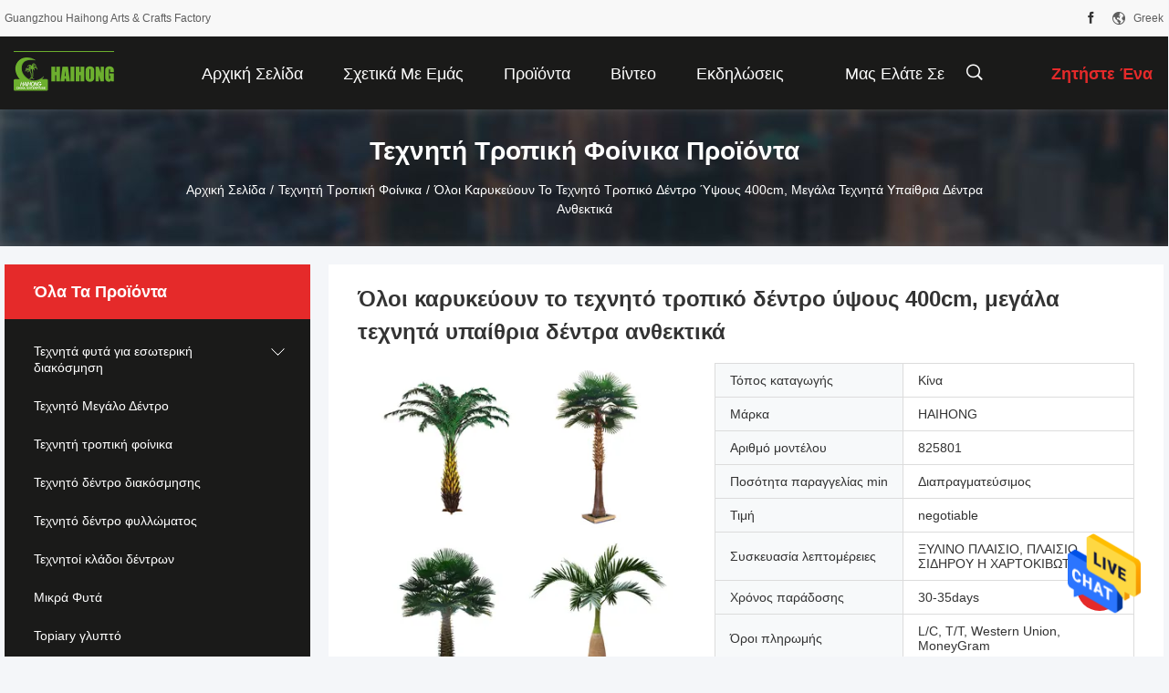

--- FILE ---
content_type: text/html
request_url: https://greek.artificial-landscape.com/sale-13602810-all-season-400cm-height-artificial-tropical-tree-large-artificial-outdoor-trees-durable.html
body_size: 34393
content:

<!DOCTYPE html>
<html lang="el">
<head>
	<meta charset="utf-8">
	<meta http-equiv="X-UA-Compatible" content="IE=edge">
	<meta name="viewport" content="width=device-width, initial-scale=1.0">
    <title>Όλοι καρυκεύουν το τεχνητό τροπικό δέντρο ύψους 400cm, μεγάλα τεχνητά υπαίθρια δέντρα ανθεκτικά</title>
	    <meta name="keywords" content="τεχνητό τροπικό δέντρο ύψους 400cm, μεγάλο τεχνητό τροπικό δέντρο 400cm, μεγάλα τεχνητά υπαίθρια δέντρα ύψους 400cm, Τεχνητή τροπική φοίνικα" />
            <meta name="description" content="υψηλή ποιότητα Όλοι καρυκεύουν το τεχνητό τροπικό δέντρο ύψους 400cm, μεγάλα τεχνητά υπαίθρια δέντρα ανθεκτικά από την Κίνα, Η κύρια αγορά προϊόντων της Κίνας τεχνητό τροπικό δέντρο ύψους 400cm Προϊόν, με αυστηρό ποιοτικό έλεγχο μεγάλο τεχνητό τροπικό δέντρο 400cm εργοστάσια, 404: Not Found μεγάλα τεχνητά υπαίθρια δέντρα ύψους 400cm προϊόντα." />
    				<link rel='preload'
					  href=/photo/artificial-landscape/sitetpl/style/common.css?ver=1755770469 as='style'><link type='text/css' rel='stylesheet'
					  href=/photo/artificial-landscape/sitetpl/style/common.css?ver=1755770469 media='all'><meta property="og:title" content="Όλοι καρυκεύουν το τεχνητό τροπικό δέντρο ύψους 400cm, μεγάλα τεχνητά υπαίθρια δέντρα ανθεκτικά" />
<meta property="og:description" content="υψηλή ποιότητα Όλοι καρυκεύουν το τεχνητό τροπικό δέντρο ύψους 400cm, μεγάλα τεχνητά υπαίθρια δέντρα ανθεκτικά από την Κίνα, Η κύρια αγορά προϊόντων της Κίνας τεχνητό τροπικό δέντρο ύψους 400cm Προϊόν, με αυστηρό ποιοτικό έλεγχο μεγάλο τεχνητό τροπικό δέντρο 400cm εργοστάσια, 404: Not Found μεγάλα τεχνητά υπαίθρια δέντρα ύψους 400cm προϊόντα." />
<meta property="og:type" content="product" />
<meta property="og:availability" content="instock" />
<meta property="og:site_name" content="Guangzhou Haihong Arts &amp; Crafts Factory" />
<meta property="og:url" content="https://greek.artificial-landscape.com/sale-13602810-all-season-400cm-height-artificial-tropical-tree-large-artificial-outdoor-trees-durable.html" />
<meta property="og:image" content="https://greek.artificial-landscape.com/photo/ps33151298-all_season_400cm_height_artificial_tropical_tree_large_artificial_outdoor_trees_durable.jpg" />
<link rel="canonical" href="https://greek.artificial-landscape.com/sale-13602810-all-season-400cm-height-artificial-tropical-tree-large-artificial-outdoor-trees-durable.html" />
<link rel="alternate" href="https://m.greek.artificial-landscape.com/sale-13602810-all-season-400cm-height-artificial-tropical-tree-large-artificial-outdoor-trees-durable.html" media="only screen and (max-width: 640px)" />
<style type="text/css">
/*<![CDATA[*/
.consent__cookie {position: fixed;top: 0;left: 0;width: 100%;height: 0%;z-index: 100000;}.consent__cookie_bg {position: fixed;top: 0;left: 0;width: 100%;height: 100%;background: #000;opacity: .6;display: none }.consent__cookie_rel {position: fixed;bottom:0;left: 0;width: 100%;background: #fff;display: -webkit-box;display: -ms-flexbox;display: flex;flex-wrap: wrap;padding: 24px 80px;-webkit-box-sizing: border-box;box-sizing: border-box;-webkit-box-pack: justify;-ms-flex-pack: justify;justify-content: space-between;-webkit-transition: all ease-in-out .3s;transition: all ease-in-out .3s }.consent__close {position: absolute;top: 20px;right: 20px;cursor: pointer }.consent__close svg {fill: #777 }.consent__close:hover svg {fill: #000 }.consent__cookie_box {flex: 1;word-break: break-word;}.consent__warm {color: #777;font-size: 16px;margin-bottom: 12px;line-height: 19px }.consent__title {color: #333;font-size: 20px;font-weight: 600;margin-bottom: 12px;line-height: 23px }.consent__itxt {color: #333;font-size: 14px;margin-bottom: 12px;display: -webkit-box;display: -ms-flexbox;display: flex;-webkit-box-align: center;-ms-flex-align: center;align-items: center }.consent__itxt i {display: -webkit-inline-box;display: -ms-inline-flexbox;display: inline-flex;width: 28px;height: 28px;border-radius: 50%;background: #e0f9e9;margin-right: 8px;-webkit-box-align: center;-ms-flex-align: center;align-items: center;-webkit-box-pack: center;-ms-flex-pack: center;justify-content: center }.consent__itxt svg {fill: #3ca860 }.consent__txt {color: #a6a6a6;font-size: 14px;margin-bottom: 8px;line-height: 17px }.consent__btns {display: -webkit-box;display: -ms-flexbox;display: flex;-webkit-box-orient: vertical;-webkit-box-direction: normal;-ms-flex-direction: column;flex-direction: column;-webkit-box-pack: center;-ms-flex-pack: center;justify-content: center;flex-shrink: 0;}.consent__btn {width: 280px;height: 40px;line-height: 40px;text-align: center;background: #3ca860;color: #fff;border-radius: 4px;margin: 8px 0;-webkit-box-sizing: border-box;box-sizing: border-box;cursor: pointer;font-size:14px}.consent__btn:hover {background: #00823b }.consent__btn.empty {color: #3ca860;border: 1px solid #3ca860;background: #fff }.consent__btn.empty:hover {background: #3ca860;color: #fff }.open .consent__cookie_bg {display: block }.open .consent__cookie_rel {bottom: 0 }@media (max-width: 760px) {.consent__btns {width: 100%;align-items: center;}.consent__cookie_rel {padding: 20px 24px }}.consent__cookie.open {display: block;}.consent__cookie {display: none;}
/*]]>*/
</style>
<script type="text/javascript">
/*<![CDATA[*/
window.isvideotpl = 0;window.detailurl = '';
var isShowGuide=0;showGuideColor=0;var company_type = 4;var webim_domain = '';

var colorUrl = '';
var aisearch = 0;
var selfUrl = '';
window.playerReportUrl='/vod/view_count/report';
var query_string = ["Products","Detail"];
var g_tp = '';
var customtplcolor = 99704;
window.predomainsub = "";
/*]]>*/
</script>
</head>
<body>
<img src="/logo.gif" style="display:none" alt="logo"/>
    <div id="floatAd" style="z-index: 110000;position:absolute;right:30px;bottom:60px;height:79px;display: block;">
                                <a href="/webim/webim_tab.html" rel="nofollow" data-uid="69591" onclick= 'setwebimCookie(69591,13602810,4);' target="_blank">
            <img style="width: 80px;cursor: pointer;" alt='Να στείλετε μήνυμα' src="/images/floatimage_chat.gif"/>
        </a>
                                </div>
<a style="display: none!important;" title="Guangzhou Haihong Arts & Crafts Factory" class="float-inquiry" href="/contactnow.html" onclick='setinquiryCookie("{\"showproduct\":1,\"pid\":\"13602810\",\"name\":\"\\u038c\\u03bb\\u03bf\\u03b9 \\u03ba\\u03b1\\u03c1\\u03c5\\u03ba\\u03b5\\u03cd\\u03bf\\u03c5\\u03bd \\u03c4\\u03bf \\u03c4\\u03b5\\u03c7\\u03bd\\u03b7\\u03c4\\u03cc \\u03c4\\u03c1\\u03bf\\u03c0\\u03b9\\u03ba\\u03cc \\u03b4\\u03ad\\u03bd\\u03c4\\u03c1\\u03bf \\u03cd\\u03c8\\u03bf\\u03c5\\u03c2 400cm, \\u03bc\\u03b5\\u03b3\\u03ac\\u03bb\\u03b1 \\u03c4\\u03b5\\u03c7\\u03bd\\u03b7\\u03c4\\u03ac \\u03c5\\u03c0\\u03b1\\u03af\\u03b8\\u03c1\\u03b9\\u03b1 \\u03b4\\u03ad\\u03bd\\u03c4\\u03c1\\u03b1 \\u03b1\\u03bd\\u03b8\\u03b5\\u03ba\\u03c4\\u03b9\\u03ba\\u03ac\",\"source_url\":\"\\/sale-13602810-all-season-400cm-height-artificial-tropical-tree-large-artificial-outdoor-trees-durable.html\",\"picurl\":\"\\/photo\\/pd33151298-all_season_400cm_height_artificial_tropical_tree_large_artificial_outdoor_trees_durable.jpg\",\"propertyDetail\":[[\"\\u038c\\u03bd\\u03bf\\u03bc\\u03b1\",\"\\u03a6\\u03bf\\u03af\\u03bd\\u03b9\\u03ba\\u03b1\\u03c2 \\u03ba\\u03b1\\u03c1\\u03cd\\u03b4\\u03c9\\u03bd\"],[\"\\u03a5\\u03bb\\u03b9\\u03ba\\u03cc\",\"\\u03b3\\u03c5\\u03b1\\u03bb\\u03af \\u03b9\\u03bd\\u03ce\\u03bd \\u03c5\\u03c6\\u03ac\\u03c3\\u03bc\\u03b1\\u03c4\\u03bf\\u03c2\\u3001\"],[\"\\u03a7\\u03c1\\u03ce\\u03bc\\u03b1\",\"\\u0395\\u03b9\\u03ba\\u03cc\\u03bd\\u03b1\"],[\"\\u03a7\\u03c1\\u03ae\\u03c3\\u03b7\",\"\\u0394\\u03b9\\u03b1\\u03ba\\u03cc\\u03c3\\u03bc\\u03b7\\u03c3\\u03b7\"]],\"company_name\":null,\"picurl_c\":\"\\/photo\\/pc33151298-all_season_400cm_height_artificial_tropical_tree_large_artificial_outdoor_trees_durable.jpg\",\"price\":\"negotiable\",\"username\":\"Diane\",\"viewTime\":\"\\u03a4\\u03b5\\u03bb\\u03b5\\u03c5\\u03c4\\u03b1\\u03af\\u03b1 \\u0395\\u03af\\u03c3\\u03bf\\u03b4\\u03bf\\u03c2 : 10 \\u03ce\\u03c1\\u03b5\\u03c2 50 minuts \\u03c0\\u03c1\\u03b9\\u03bd\",\"subject\":\"\\u0391\\u03c5\\u03c4\\u03cc \\u03c0\\u03bf\\u03c5 \\u03b5\\u03af\\u03bd\\u03b1\\u03b9 \\u03b7 \\u03ba\\u03b1\\u03bb\\u03cd\\u03c4\\u03b5\\u03c1\\u03b7 \\u03b1\\u03be\\u03af\\u03b1 \\u03c3\\u03b1\\u03c2 \\u038c\\u03bb\\u03bf\\u03b9 \\u03ba\\u03b1\\u03c1\\u03c5\\u03ba\\u03b5\\u03cd\\u03bf\\u03c5\\u03bd \\u03c4\\u03bf \\u03c4\\u03b5\\u03c7\\u03bd\\u03b7\\u03c4\\u03cc \\u03c4\\u03c1\\u03bf\\u03c0\\u03b9\\u03ba\\u03cc \\u03b4\\u03ad\\u03bd\\u03c4\\u03c1\\u03bf \\u03cd\\u03c8\\u03bf\\u03c5\\u03c2 400cm, \\u03bc\\u03b5\\u03b3\\u03ac\\u03bb\\u03b1 \\u03c4\\u03b5\\u03c7\\u03bd\\u03b7\\u03c4\\u03ac \\u03c5\\u03c0\\u03b1\\u03af\\u03b8\\u03c1\\u03b9\\u03b1 \\u03b4\\u03ad\\u03bd\\u03c4\\u03c1\\u03b1 \\u03b1\\u03bd\\u03b8\\u03b5\\u03ba\\u03c4\\u03b9\\u03ba\\u03ac\",\"countrycode\":\"\"}");'></a>
<script>
var originProductInfo = '';
var originProductInfo = {"showproduct":1,"pid":"13602810","name":"\u038c\u03bb\u03bf\u03b9 \u03ba\u03b1\u03c1\u03c5\u03ba\u03b5\u03cd\u03bf\u03c5\u03bd \u03c4\u03bf \u03c4\u03b5\u03c7\u03bd\u03b7\u03c4\u03cc \u03c4\u03c1\u03bf\u03c0\u03b9\u03ba\u03cc \u03b4\u03ad\u03bd\u03c4\u03c1\u03bf \u03cd\u03c8\u03bf\u03c5\u03c2 400cm, \u03bc\u03b5\u03b3\u03ac\u03bb\u03b1 \u03c4\u03b5\u03c7\u03bd\u03b7\u03c4\u03ac \u03c5\u03c0\u03b1\u03af\u03b8\u03c1\u03b9\u03b1 \u03b4\u03ad\u03bd\u03c4\u03c1\u03b1 \u03b1\u03bd\u03b8\u03b5\u03ba\u03c4\u03b9\u03ba\u03ac","source_url":"\/sale-13602810-all-season-400cm-height-artificial-tropical-tree-large-artificial-outdoor-trees-durable.html","picurl":"\/photo\/pd33151298-all_season_400cm_height_artificial_tropical_tree_large_artificial_outdoor_trees_durable.jpg","propertyDetail":[["\u038c\u03bd\u03bf\u03bc\u03b1","\u03a6\u03bf\u03af\u03bd\u03b9\u03ba\u03b1\u03c2 \u03ba\u03b1\u03c1\u03cd\u03b4\u03c9\u03bd"],["\u03a5\u03bb\u03b9\u03ba\u03cc","\u03b3\u03c5\u03b1\u03bb\u03af \u03b9\u03bd\u03ce\u03bd \u03c5\u03c6\u03ac\u03c3\u03bc\u03b1\u03c4\u03bf\u03c2\u3001"],["\u03a7\u03c1\u03ce\u03bc\u03b1","\u0395\u03b9\u03ba\u03cc\u03bd\u03b1"],["\u03a7\u03c1\u03ae\u03c3\u03b7","\u0394\u03b9\u03b1\u03ba\u03cc\u03c3\u03bc\u03b7\u03c3\u03b7"]],"company_name":null,"picurl_c":"\/photo\/pc33151298-all_season_400cm_height_artificial_tropical_tree_large_artificial_outdoor_trees_durable.jpg","price":"negotiable","username":"Diane","viewTime":"\u03a4\u03b5\u03bb\u03b5\u03c5\u03c4\u03b1\u03af\u03b1 \u0395\u03af\u03c3\u03bf\u03b4\u03bf\u03c2 : 7 \u03ce\u03c1\u03b5\u03c2 50 minuts \u03c0\u03c1\u03b9\u03bd","subject":"\u03a0\u03bf\u03b9\u03bf\u03c2 \u03b5\u03af\u03bd\u03b1\u03b9 \u03bf \u03c7\u03c1\u03cc\u03bd\u03bf\u03c2 \u03c0\u03b1\u03c1\u03ac\u03b4\u03bf\u03c3\u03b7\u03c2 \u03b3\u03b9\u03b1 \u03c4\u03b7\u03bd \u038c\u03bb\u03bf\u03b9 \u03ba\u03b1\u03c1\u03c5\u03ba\u03b5\u03cd\u03bf\u03c5\u03bd \u03c4\u03bf \u03c4\u03b5\u03c7\u03bd\u03b7\u03c4\u03cc \u03c4\u03c1\u03bf\u03c0\u03b9\u03ba\u03cc \u03b4\u03ad\u03bd\u03c4\u03c1\u03bf \u03cd\u03c8\u03bf\u03c5\u03c2 400cm, \u03bc\u03b5\u03b3\u03ac\u03bb\u03b1 \u03c4\u03b5\u03c7\u03bd\u03b7\u03c4\u03ac \u03c5\u03c0\u03b1\u03af\u03b8\u03c1\u03b9\u03b1 \u03b4\u03ad\u03bd\u03c4\u03c1\u03b1 \u03b1\u03bd\u03b8\u03b5\u03ba\u03c4\u03b9\u03ba\u03ac;","countrycode":""};
var save_url = "/contactsave.html";
var update_url = "/updateinquiry.html";
var productInfo = {};
var defaulProductInfo = {};
var myDate = new Date();
var curDate = myDate.getFullYear()+'-'+(parseInt(myDate.getMonth())+1)+'-'+myDate.getDate();
var message = '';
var default_pop = 1;
var leaveMessageDialog = document.getElementsByClassName('leave-message-dialog')[0]; // 获取弹层
var _$$ = function (dom) {
    return document.querySelectorAll(dom);
};
resInfo = originProductInfo;
resInfo['name'] = resInfo['name'] || '';
defaulProductInfo.pid = resInfo['pid'];
defaulProductInfo.productName = resInfo['name'] ?? '';
defaulProductInfo.productInfo = resInfo['propertyDetail'];
defaulProductInfo.productImg = resInfo['picurl_c'];
defaulProductInfo.subject = resInfo['subject'] ?? '';
defaulProductInfo.productImgAlt = resInfo['name'] ?? '';
var inquirypopup_tmp = 1;
var message = 'Αγαπητός,'+'\r\n'+"Ik ben geïnteresseerd"+' '+trim(resInfo['name'])+", θα μπορούσατε να μου στείλετε περισσότερες λεπτομέρειες όπως τύπος, μέγεθος, MOQ, υλικό κ.λπ."+'\r\n'+"Ευχαριστώ!"+'\r\n'+"Wachten op je antwoord.";
var message_1 = 'Αγαπητός,'+'\r\n'+"Ik ben geïnteresseerd"+' '+trim(resInfo['name'])+", θα μπορούσατε να μου στείλετε περισσότερες λεπτομέρειες όπως τύπος, μέγεθος, MOQ, υλικό κ.λπ."+'\r\n'+"Ευχαριστώ!"+'\r\n'+"Wachten op je antwoord.";
var message_2 = 'Γεια,'+'\r\n'+"Ψάχνω για"+' '+trim(resInfo['name'])+", στείλτε μου την τιμή, τις προδιαγραφές και την εικόνα."+'\r\n'+"Η γρήγορη απάντησή σας θα εκτιμηθεί ιδιαίτερα."+'\r\n'+"Μη διστάσετε να επικοινωνήσετε μαζί μου για περισσότερες πληροφορίες."+'\r\n'+"Ευχαριστώ πολύ.";
var message_3 = 'Γεια,'+'\r\n'+trim(resInfo['name'])+' '+"ανταποκρίνεται στις προσδοκίες μου."+'\r\n'+"Δώστε μου την καλύτερη τιμή και μερικές άλλες πληροφορίες για το προϊόν."+'\r\n'+"Μη διστάσετε να επικοινωνήσετε μαζί μου μέσω του ταχυδρομείου μου."+'\r\n'+"Ευχαριστώ πολύ.";

var message_4 = 'Αγαπητός,'+'\r\n'+"Ποια είναι η τιμή FOB στο δικό σας"+' '+trim(resInfo['name'])+'?'+'\r\n'+"Ποιο είναι το πλησιέστερο όνομα θύρας;"+'\r\n'+"Απαντήστε μου το συντομότερο δυνατό, θα ήταν καλύτερα να μοιραστείτε περισσότερες πληροφορίες."+'\r\n'+"Χαιρετισμοί!";
var message_5 = 'Γεια σου,'+'\r\n'+"Με ενδιαφέρει πολύ"+' '+trim(resInfo['name'])+'.'+'\r\n'+"Παρακαλώ στείλτε μου τα στοιχεία του προϊόντος σας."+'\r\n'+"Ανυπομονώ για τη γρήγορη απάντησή σας."+'\r\n'+"Μη διστάσετε να επικοινωνήσετε μαζί μου μέσω ταχυδρομείου."+'\r\n'+"Χαιρετισμοί!";

var message_6 = 'Αγαπητός,'+'\r\n'+"Δώστε μας πληροφορίες για το δικό σας"+' '+trim(resInfo['name'])+", όπως τύπος, μέγεθος, υλικό και φυσικά η καλύτερη τιμή."+'\r\n'+"Ανυπομονώ για τη γρήγορη απάντησή σας."+'\r\n'+"Σας ευχαριστούμε!";
var message_7 = 'Αγαπητός,'+'\r\n'+"Μπορείτε να προμηθευτείτε"+' '+trim(resInfo['name'])+" για εμάς?"+'\r\n'+"Πρώτα θέλουμε τιμοκατάλογο και μερικές λεπτομέρειες προϊόντος."+'\r\n'+"Ελπίζω να λάβω απάντηση το συντομότερο δυνατόν και προσβλέπω στη συνεργασία."+'\r\n'+"Ευχαριστώ πολύ.";
var message_8 = 'γεια,'+'\r\n'+"Ψάχνω για"+' '+trim(resInfo['name'])+", παρακαλώ δώστε μου πιο λεπτομερείς πληροφορίες για το προϊόν."+'\r\n'+"Ανυπομονώ για την απάντησή σου."+'\r\n'+"Σας ευχαριστούμε!";
var message_9 = 'Γεια,'+'\r\n'+"Τα δικα σου"+' '+trim(resInfo['name'])+" πληροί τις απαιτήσεις μου πολύ καλά."+'\r\n'+"Παρακαλώ στείλτε μου την τιμή, τις προδιαγραφές και παρόμοιο μοντέλο θα είναι εντάξει."+'\r\n'+"Μη διστάσετε να συνομιλήσετε μαζί μου."+'\r\n'+"Ευχαριστώ!";
var message_10 = 'Αγαπητός,'+'\r\n'+"Θέλω να μάθω περισσότερα για τις λεπτομέρειες και την αναφορά"+' '+trim(resInfo['name'])+'.'+'\r\n'+"Μη διστάσετε να επικοινωνήσετε μαζί μου."+'\r\n'+"Χαιρετισμοί!";

var r = getRandom(1,10);

defaulProductInfo.message = eval("message_"+r);
    defaulProductInfo.message = eval("message_"+r);
        var mytAjax = {

    post: function(url, data, fn) {
        var xhr = new XMLHttpRequest();
        xhr.open("POST", url, true);
        xhr.setRequestHeader("Content-Type", "application/x-www-form-urlencoded;charset=UTF-8");
        xhr.setRequestHeader("X-Requested-With", "XMLHttpRequest");
        xhr.setRequestHeader('Content-Type','text/plain;charset=UTF-8');
        xhr.onreadystatechange = function() {
            if(xhr.readyState == 4 && (xhr.status == 200 || xhr.status == 304)) {
                fn.call(this, xhr.responseText);
            }
        };
        xhr.send(data);
    },

    postform: function(url, data, fn) {
        var xhr = new XMLHttpRequest();
        xhr.open("POST", url, true);
        xhr.setRequestHeader("X-Requested-With", "XMLHttpRequest");
        xhr.onreadystatechange = function() {
            if(xhr.readyState == 4 && (xhr.status == 200 || xhr.status == 304)) {
                fn.call(this, xhr.responseText);
            }
        };
        xhr.send(data);
    }
};
/*window.onload = function(){
    leaveMessageDialog = document.getElementsByClassName('leave-message-dialog')[0];
    if (window.localStorage.recordDialogStatus=='undefined' || (window.localStorage.recordDialogStatus!='undefined' && window.localStorage.recordDialogStatus != curDate)) {
        setTimeout(function(){
            if(parseInt(inquirypopup_tmp%10) == 1){
                creatDialog(defaulProductInfo, 1);
            }
        }, 6000);
    }
};*/
function trim(str)
{
    str = str.replace(/(^\s*)/g,"");
    return str.replace(/(\s*$)/g,"");
};
function getRandom(m,n){
    var num = Math.floor(Math.random()*(m - n) + n);
    return num;
};
function strBtn(param) {

    var starattextarea = document.getElementById("textareamessage").value.length;
    var email = document.getElementById("startEmail").value;

    var default_tip = document.querySelectorAll(".watermark_container").length;
    if (20 < starattextarea && starattextarea < 3000) {
        if(default_tip>0){
            document.getElementById("textareamessage1").parentNode.parentNode.nextElementSibling.style.display = "none";
        }else{
            document.getElementById("textareamessage1").parentNode.nextElementSibling.style.display = "none";
        }

    } else {
        if(default_tip>0){
            document.getElementById("textareamessage1").parentNode.parentNode.nextElementSibling.style.display = "block";
        }else{
            document.getElementById("textareamessage1").parentNode.nextElementSibling.style.display = "block";
        }

        return;
    }

    // var re = /^([a-zA-Z0-9_-])+@([a-zA-Z0-9_-])+\.([a-zA-Z0-9_-])+/i;/*邮箱不区分大小写*/
    var re = /^[a-zA-Z0-9][\w-]*(\.?[\w-]+)*@[a-zA-Z0-9-]+(\.[a-zA-Z0-9]+)+$/i;
    if (!re.test(email)) {
        document.getElementById("startEmail").nextElementSibling.style.display = "block";
        return;
    } else {
        document.getElementById("startEmail").nextElementSibling.style.display = "none";
    }

    var subject = document.getElementById("pop_subject").value;
    var pid = document.getElementById("pop_pid").value;
    var message = document.getElementById("textareamessage").value;
    var sender_email = document.getElementById("startEmail").value;
    var tel = '';
    if (document.getElementById("tel0") != undefined && document.getElementById("tel0") != '')
        tel = document.getElementById("tel0").value;
    var form_serialize = '&tel='+tel;

    form_serialize = form_serialize.replace(/\+/g, "%2B");
    mytAjax.post(save_url,"pid="+pid+"&subject="+subject+"&email="+sender_email+"&message="+(message)+form_serialize,function(res){
        var mes = JSON.parse(res);
        if(mes.status == 200){
            var iid = mes.iid;
            document.getElementById("pop_iid").value = iid;
            document.getElementById("pop_uuid").value = mes.uuid;

            if(typeof gtag_report_conversion === "function"){
                gtag_report_conversion();//执行统计js代码
            }
            if(typeof fbq === "function"){
                fbq('track','Purchase');//执行统计js代码
            }
        }
    });
    for (var index = 0; index < document.querySelectorAll(".dialog-content-pql").length; index++) {
        document.querySelectorAll(".dialog-content-pql")[index].style.display = "none";
    };
    $('#idphonepql').val(tel);
    document.getElementById("dialog-content-pql-id").style.display = "block";
    ;
};
function twoBtnOk(param) {

    var selectgender = document.getElementById("Mr").innerHTML;
    var iid = document.getElementById("pop_iid").value;
    var sendername = document.getElementById("idnamepql").value;
    var senderphone = document.getElementById("idphonepql").value;
    var sendercname = document.getElementById("idcompanypql").value;
    var uuid = document.getElementById("pop_uuid").value;
    var gender = 2;
    if(selectgender == 'Mr.') gender = 0;
    if(selectgender == 'Mrs.') gender = 1;
    var pid = document.getElementById("pop_pid").value;
    var form_serialize = '';

        form_serialize = form_serialize.replace(/\+/g, "%2B");

    mytAjax.post(update_url,"iid="+iid+"&gender="+gender+"&uuid="+uuid+"&name="+(sendername)+"&tel="+(senderphone)+"&company="+(sendercname)+form_serialize,function(res){});

    for (var index = 0; index < document.querySelectorAll(".dialog-content-pql").length; index++) {
        document.querySelectorAll(".dialog-content-pql")[index].style.display = "none";
    };
    document.getElementById("dialog-content-pql-ok").style.display = "block";

};
function toCheckMust(name) {
    $('#'+name+'error').hide();
}
function handClidk(param) {
    var starattextarea = document.getElementById("textareamessage1").value.length;
    var email = document.getElementById("startEmail1").value;
    var default_tip = document.querySelectorAll(".watermark_container").length;
    if (20 < starattextarea && starattextarea < 3000) {
        if(default_tip>0){
            document.getElementById("textareamessage1").parentNode.parentNode.nextElementSibling.style.display = "none";
        }else{
            document.getElementById("textareamessage1").parentNode.nextElementSibling.style.display = "none";
        }

    } else {
        if(default_tip>0){
            document.getElementById("textareamessage1").parentNode.parentNode.nextElementSibling.style.display = "block";
        }else{
            document.getElementById("textareamessage1").parentNode.nextElementSibling.style.display = "block";
        }

        return;
    }

    // var re = /^([a-zA-Z0-9_-])+@([a-zA-Z0-9_-])+\.([a-zA-Z0-9_-])+/i;
    var re = /^[a-zA-Z0-9][\w-]*(\.?[\w-]+)*@[a-zA-Z0-9-]+(\.[a-zA-Z0-9]+)+$/i;
    if (!re.test(email)) {
        document.getElementById("startEmail1").nextElementSibling.style.display = "block";
        return;
    } else {
        document.getElementById("startEmail1").nextElementSibling.style.display = "none";
    }

    var subject = document.getElementById("pop_subject").value;
    var pid = document.getElementById("pop_pid").value;
    var message = document.getElementById("textareamessage1").value;
    var sender_email = document.getElementById("startEmail1").value;
    var form_serialize = tel = '';
    if (document.getElementById("tel1") != undefined && document.getElementById("tel1") != '')
        tel = document.getElementById("tel1").value;
        mytAjax.post(save_url,"email="+sender_email+"&tel="+tel+"&pid="+pid+"&message="+message+"&subject="+subject+form_serialize,function(res){

        var mes = JSON.parse(res);
        if(mes.status == 200){
            var iid = mes.iid;
            document.getElementById("pop_iid").value = iid;
            document.getElementById("pop_uuid").value = mes.uuid;
            if(typeof gtag_report_conversion === "function"){
                gtag_report_conversion();//执行统计js代码
            }
        }

    });
    for (var index = 0; index < document.querySelectorAll(".dialog-content-pql").length; index++) {
        document.querySelectorAll(".dialog-content-pql")[index].style.display = "none";
    };
    $('#idphonepql').val(tel);
    document.getElementById("dialog-content-pql-id").style.display = "block";

};
window.addEventListener('load', function () {
    $('.checkbox-wrap label').each(function(){
        if($(this).find('input').prop('checked')){
            $(this).addClass('on')
        }else {
            $(this).removeClass('on')
        }
    })
    $(document).on('click', '.checkbox-wrap label' , function(ev){
        if (ev.target.tagName.toUpperCase() != 'INPUT') {
            $(this).toggleClass('on')
        }
    })
})

function hand_video(pdata) {
    data = JSON.parse(pdata);
    productInfo.productName = data.productName;
    productInfo.productInfo = data.productInfo;
    productInfo.productImg = data.productImg;
    productInfo.subject = data.subject;

    var message = 'Αγαπητός,'+'\r\n'+"Ik ben geïnteresseerd"+' '+trim(data.productName)+", θα μπορούσατε να μου στείλετε περισσότερες λεπτομέρειες όπως τύπος, μέγεθος, ποσότητα, υλικό κ.λπ."+'\r\n'+"Ευχαριστώ!"+'\r\n'+"Wachten op je antwoord.";

    var message = 'Αγαπητός,'+'\r\n'+"Ik ben geïnteresseerd"+' '+trim(data.productName)+", θα μπορούσατε να μου στείλετε περισσότερες λεπτομέρειες όπως τύπος, μέγεθος, MOQ, υλικό κ.λπ."+'\r\n'+"Ευχαριστώ!"+'\r\n'+"Wachten op je antwoord.";
    var message_1 = 'Αγαπητός,'+'\r\n'+"Ik ben geïnteresseerd"+' '+trim(data.productName)+", θα μπορούσατε να μου στείλετε περισσότερες λεπτομέρειες όπως τύπος, μέγεθος, MOQ, υλικό κ.λπ."+'\r\n'+"Ευχαριστώ!"+'\r\n'+"Wachten op je antwoord.";
    var message_2 = 'Γεια,'+'\r\n'+"Ψάχνω για"+' '+trim(data.productName)+", στείλτε μου την τιμή, τις προδιαγραφές και την εικόνα."+'\r\n'+"Η γρήγορη απάντησή σας θα εκτιμηθεί ιδιαίτερα."+'\r\n'+"Μη διστάσετε να επικοινωνήσετε μαζί μου για περισσότερες πληροφορίες."+'\r\n'+"Ευχαριστώ πολύ.";
    var message_3 = 'Γεια,'+'\r\n'+trim(data.productName)+' '+"ανταποκρίνεται στις προσδοκίες μου."+'\r\n'+"Δώστε μου την καλύτερη τιμή και μερικές άλλες πληροφορίες για το προϊόν."+'\r\n'+"Μη διστάσετε να επικοινωνήσετε μαζί μου μέσω του ταχυδρομείου μου."+'\r\n'+"Ευχαριστώ πολύ.";

    var message_4 = 'Αγαπητός,'+'\r\n'+"Ποια είναι η τιμή FOB στο δικό σας"+' '+trim(data.productName)+'?'+'\r\n'+"Ποιο είναι το πλησιέστερο όνομα θύρας;"+'\r\n'+"Απαντήστε μου το συντομότερο δυνατό, θα ήταν καλύτερα να μοιραστείτε περισσότερες πληροφορίες."+'\r\n'+"Χαιρετισμοί!";
    var message_5 = 'Γεια σου,'+'\r\n'+"Με ενδιαφέρει πολύ"+' '+trim(data.productName)+'.'+'\r\n'+"Παρακαλώ στείλτε μου τα στοιχεία του προϊόντος σας."+'\r\n'+"Ανυπομονώ για τη γρήγορη απάντησή σας."+'\r\n'+"Μη διστάσετε να επικοινωνήσετε μαζί μου μέσω ταχυδρομείου."+'\r\n'+"Χαιρετισμοί!";

    var message_6 = 'Αγαπητός,'+'\r\n'+"Δώστε μας πληροφορίες για το δικό σας"+' '+trim(data.productName)+", όπως τύπος, μέγεθος, υλικό και φυσικά η καλύτερη τιμή."+'\r\n'+"Ανυπομονώ για τη γρήγορη απάντησή σας."+'\r\n'+"Σας ευχαριστούμε!";
    var message_7 = 'Αγαπητός,'+'\r\n'+"Μπορείτε να προμηθευτείτε"+' '+trim(data.productName)+" για εμάς?"+'\r\n'+"Πρώτα θέλουμε τιμοκατάλογο και μερικές λεπτομέρειες προϊόντος."+'\r\n'+"Ελπίζω να λάβω απάντηση το συντομότερο δυνατόν και προσβλέπω στη συνεργασία."+'\r\n'+"Ευχαριστώ πολύ.";
    var message_8 = 'γεια,'+'\r\n'+"Ψάχνω για"+' '+trim(data.productName)+", παρακαλώ δώστε μου πιο λεπτομερείς πληροφορίες για το προϊόν."+'\r\n'+"Ανυπομονώ για την απάντησή σου."+'\r\n'+"Σας ευχαριστούμε!";
    var message_9 = 'Γεια,'+'\r\n'+"Τα δικα σου"+' '+trim(data.productName)+" πληροί τις απαιτήσεις μου πολύ καλά."+'\r\n'+"Παρακαλώ στείλτε μου την τιμή, τις προδιαγραφές και παρόμοιο μοντέλο θα είναι εντάξει."+'\r\n'+"Μη διστάσετε να συνομιλήσετε μαζί μου."+'\r\n'+"Ευχαριστώ!";
    var message_10 = 'Αγαπητός,'+'\r\n'+"Θέλω να μάθω περισσότερα για τις λεπτομέρειες και την αναφορά"+' '+trim(data.productName)+'.'+'\r\n'+"Μη διστάσετε να επικοινωνήσετε μαζί μου."+'\r\n'+"Χαιρετισμοί!";

    var r = getRandom(1,10);

    productInfo.message = eval("message_"+r);
            if(parseInt(inquirypopup_tmp/10) == 1){
        productInfo.message = "";
    }
    productInfo.pid = data.pid;
    creatDialog(productInfo, 2);
};

function handDialog(pdata) {
    data = JSON.parse(pdata);
    productInfo.productName = data.productName;
    productInfo.productInfo = data.productInfo;
    productInfo.productImg = data.productImg;
    productInfo.subject = data.subject;

    var message = 'Αγαπητός,'+'\r\n'+"Ik ben geïnteresseerd"+' '+trim(data.productName)+", θα μπορούσατε να μου στείλετε περισσότερες λεπτομέρειες όπως τύπος, μέγεθος, ποσότητα, υλικό κ.λπ."+'\r\n'+"Ευχαριστώ!"+'\r\n'+"Wachten op je antwoord.";

    var message = 'Αγαπητός,'+'\r\n'+"Ik ben geïnteresseerd"+' '+trim(data.productName)+", θα μπορούσατε να μου στείλετε περισσότερες λεπτομέρειες όπως τύπος, μέγεθος, MOQ, υλικό κ.λπ."+'\r\n'+"Ευχαριστώ!"+'\r\n'+"Wachten op je antwoord.";
    var message_1 = 'Αγαπητός,'+'\r\n'+"Ik ben geïnteresseerd"+' '+trim(data.productName)+", θα μπορούσατε να μου στείλετε περισσότερες λεπτομέρειες όπως τύπος, μέγεθος, MOQ, υλικό κ.λπ."+'\r\n'+"Ευχαριστώ!"+'\r\n'+"Wachten op je antwoord.";
    var message_2 = 'Γεια,'+'\r\n'+"Ψάχνω για"+' '+trim(data.productName)+", στείλτε μου την τιμή, τις προδιαγραφές και την εικόνα."+'\r\n'+"Η γρήγορη απάντησή σας θα εκτιμηθεί ιδιαίτερα."+'\r\n'+"Μη διστάσετε να επικοινωνήσετε μαζί μου για περισσότερες πληροφορίες."+'\r\n'+"Ευχαριστώ πολύ.";
    var message_3 = 'Γεια,'+'\r\n'+trim(data.productName)+' '+"ανταποκρίνεται στις προσδοκίες μου."+'\r\n'+"Δώστε μου την καλύτερη τιμή και μερικές άλλες πληροφορίες για το προϊόν."+'\r\n'+"Μη διστάσετε να επικοινωνήσετε μαζί μου μέσω του ταχυδρομείου μου."+'\r\n'+"Ευχαριστώ πολύ.";

    var message_4 = 'Αγαπητός,'+'\r\n'+"Ποια είναι η τιμή FOB στο δικό σας"+' '+trim(data.productName)+'?'+'\r\n'+"Ποιο είναι το πλησιέστερο όνομα θύρας;"+'\r\n'+"Απαντήστε μου το συντομότερο δυνατό, θα ήταν καλύτερα να μοιραστείτε περισσότερες πληροφορίες."+'\r\n'+"Χαιρετισμοί!";
    var message_5 = 'Γεια σου,'+'\r\n'+"Με ενδιαφέρει πολύ"+' '+trim(data.productName)+'.'+'\r\n'+"Παρακαλώ στείλτε μου τα στοιχεία του προϊόντος σας."+'\r\n'+"Ανυπομονώ για τη γρήγορη απάντησή σας."+'\r\n'+"Μη διστάσετε να επικοινωνήσετε μαζί μου μέσω ταχυδρομείου."+'\r\n'+"Χαιρετισμοί!";

    var message_6 = 'Αγαπητός,'+'\r\n'+"Δώστε μας πληροφορίες για το δικό σας"+' '+trim(data.productName)+", όπως τύπος, μέγεθος, υλικό και φυσικά η καλύτερη τιμή."+'\r\n'+"Ανυπομονώ για τη γρήγορη απάντησή σας."+'\r\n'+"Σας ευχαριστούμε!";
    var message_7 = 'Αγαπητός,'+'\r\n'+"Μπορείτε να προμηθευτείτε"+' '+trim(data.productName)+" για εμάς?"+'\r\n'+"Πρώτα θέλουμε τιμοκατάλογο και μερικές λεπτομέρειες προϊόντος."+'\r\n'+"Ελπίζω να λάβω απάντηση το συντομότερο δυνατόν και προσβλέπω στη συνεργασία."+'\r\n'+"Ευχαριστώ πολύ.";
    var message_8 = 'γεια,'+'\r\n'+"Ψάχνω για"+' '+trim(data.productName)+", παρακαλώ δώστε μου πιο λεπτομερείς πληροφορίες για το προϊόν."+'\r\n'+"Ανυπομονώ για την απάντησή σου."+'\r\n'+"Σας ευχαριστούμε!";
    var message_9 = 'Γεια,'+'\r\n'+"Τα δικα σου"+' '+trim(data.productName)+" πληροί τις απαιτήσεις μου πολύ καλά."+'\r\n'+"Παρακαλώ στείλτε μου την τιμή, τις προδιαγραφές και παρόμοιο μοντέλο θα είναι εντάξει."+'\r\n'+"Μη διστάσετε να συνομιλήσετε μαζί μου."+'\r\n'+"Ευχαριστώ!";
    var message_10 = 'Αγαπητός,'+'\r\n'+"Θέλω να μάθω περισσότερα για τις λεπτομέρειες και την αναφορά"+' '+trim(data.productName)+'.'+'\r\n'+"Μη διστάσετε να επικοινωνήσετε μαζί μου."+'\r\n'+"Χαιρετισμοί!";

    var r = getRandom(1,10);
    productInfo.message = eval("message_"+r);
            if(parseInt(inquirypopup_tmp/10) == 1){
        productInfo.message = "";
    }
    productInfo.pid = data.pid;
    creatDialog(productInfo, 2);
};

function closepql(param) {

    leaveMessageDialog.style.display = 'none';
};

function closepql2(param) {

    for (var index = 0; index < document.querySelectorAll(".dialog-content-pql").length; index++) {
        document.querySelectorAll(".dialog-content-pql")[index].style.display = "none";
    };
    document.getElementById("dialog-content-pql-ok").style.display = "block";
};

function decodeHtmlEntities(str) {
    var tempElement = document.createElement('div');
    tempElement.innerHTML = str;
    return tempElement.textContent || tempElement.innerText || '';
}

function initProduct(productInfo,type){

    productInfo.productName = decodeHtmlEntities(productInfo.productName);
    productInfo.message = decodeHtmlEntities(productInfo.message);

    leaveMessageDialog = document.getElementsByClassName('leave-message-dialog')[0];
    leaveMessageDialog.style.display = "block";
    if(type == 3){
        var popinquiryemail = document.getElementById("popinquiryemail").value;
        _$$("#startEmail1")[0].value = popinquiryemail;
    }else{
        _$$("#startEmail1")[0].value = "";
    }
    _$$("#startEmail")[0].value = "";
    _$$("#idnamepql")[0].value = "";
    _$$("#idphonepql")[0].value = "";
    _$$("#idcompanypql")[0].value = "";

    _$$("#pop_pid")[0].value = productInfo.pid;
    _$$("#pop_subject")[0].value = productInfo.subject;
    
    if(parseInt(inquirypopup_tmp/10) == 1){
        productInfo.message = "";
    }

    _$$("#textareamessage1")[0].value = productInfo.message;
    _$$("#textareamessage")[0].value = productInfo.message;

    _$$("#dialog-content-pql-id .titlep")[0].innerHTML = productInfo.productName;
    _$$("#dialog-content-pql-id img")[0].setAttribute("src", productInfo.productImg);
    _$$("#dialog-content-pql-id img")[0].setAttribute("alt", productInfo.productImgAlt);

    _$$("#dialog-content-pql-id-hand img")[0].setAttribute("src", productInfo.productImg);
    _$$("#dialog-content-pql-id-hand img")[0].setAttribute("alt", productInfo.productImgAlt);
    _$$("#dialog-content-pql-id-hand .titlep")[0].innerHTML = productInfo.productName;

    if (productInfo.productInfo.length > 0) {
        var ul2, ul;
        ul = document.createElement("ul");
        for (var index = 0; index < productInfo.productInfo.length; index++) {
            var el = productInfo.productInfo[index];
            var li = document.createElement("li");
            var span1 = document.createElement("span");
            span1.innerHTML = el[0] + ":";
            var span2 = document.createElement("span");
            span2.innerHTML = el[1];
            li.appendChild(span1);
            li.appendChild(span2);
            ul.appendChild(li);

        }
        ul2 = ul.cloneNode(true);
        if (type === 1) {
            _$$("#dialog-content-pql-id .left")[0].replaceChild(ul, _$$("#dialog-content-pql-id .left ul")[0]);
        } else {
            _$$("#dialog-content-pql-id-hand .left")[0].replaceChild(ul2, _$$("#dialog-content-pql-id-hand .left ul")[0]);
            _$$("#dialog-content-pql-id .left")[0].replaceChild(ul, _$$("#dialog-content-pql-id .left ul")[0]);
        }
    };
    for (var index = 0; index < _$$("#dialog-content-pql-id .right ul li").length; index++) {
        _$$("#dialog-content-pql-id .right ul li")[index].addEventListener("click", function (params) {
            _$$("#dialog-content-pql-id .right #Mr")[0].innerHTML = this.innerHTML
        }, false)

    };

};
function closeInquiryCreateDialog() {
    document.getElementById("xuanpan_dialog_box_pql").style.display = "none";
};
function showInquiryCreateDialog() {
    document.getElementById("xuanpan_dialog_box_pql").style.display = "block";
};
function submitPopInquiry(){
    var message = document.getElementById("inquiry_message").value;
    var email = document.getElementById("inquiry_email").value;
    var subject = defaulProductInfo.subject;
    var pid = defaulProductInfo.pid;
    if (email === undefined) {
        showInquiryCreateDialog();
        document.getElementById("inquiry_email").style.border = "1px solid red";
        return false;
    };
    if (message === undefined) {
        showInquiryCreateDialog();
        document.getElementById("inquiry_message").style.border = "1px solid red";
        return false;
    };
    if (email.search(/^\w+((-\w+)|(\.\w+))*\@[A-Za-z0-9]+((\.|-)[A-Za-z0-9]+)*\.[A-Za-z0-9]+$/) == -1) {
        document.getElementById("inquiry_email").style.border= "1px solid red";
        showInquiryCreateDialog();
        return false;
    } else {
        document.getElementById("inquiry_email").style.border= "";
    };
    if (message.length < 20 || message.length >3000) {
        showInquiryCreateDialog();
        document.getElementById("inquiry_message").style.border = "1px solid red";
        return false;
    } else {
        document.getElementById("inquiry_message").style.border = "";
    };
    var tel = '';
    if (document.getElementById("tel") != undefined && document.getElementById("tel") != '')
        tel = document.getElementById("tel").value;

    mytAjax.post(save_url,"pid="+pid+"&subject="+subject+"&email="+email+"&message="+(message)+'&tel='+tel,function(res){
        var mes = JSON.parse(res);
        if(mes.status == 200){
            var iid = mes.iid;
            document.getElementById("pop_iid").value = iid;
            document.getElementById("pop_uuid").value = mes.uuid;

        }
    });
    initProduct(defaulProductInfo);
    for (var index = 0; index < document.querySelectorAll(".dialog-content-pql").length; index++) {
        document.querySelectorAll(".dialog-content-pql")[index].style.display = "none";
    };
    $('#idphonepql').val(tel);
    document.getElementById("dialog-content-pql-id").style.display = "block";

};

//带附件上传
function submitPopInquiryfile(email_id,message_id,check_sort,name_id,phone_id,company_id,attachments){

    if(typeof(check_sort) == 'undefined'){
        check_sort = 0;
    }
    var message = document.getElementById(message_id).value;
    var email = document.getElementById(email_id).value;
    var attachments = document.getElementById(attachments).value;
    if(typeof(name_id) !== 'undefined' && name_id != ""){
        var name  = document.getElementById(name_id).value;
    }
    if(typeof(phone_id) !== 'undefined' && phone_id != ""){
        var phone = document.getElementById(phone_id).value;
    }
    if(typeof(company_id) !== 'undefined' && company_id != ""){
        var company = document.getElementById(company_id).value;
    }
    var subject = defaulProductInfo.subject;
    var pid = defaulProductInfo.pid;

    if(check_sort == 0){
        if (email === undefined) {
            showInquiryCreateDialog();
            document.getElementById(email_id).style.border = "1px solid red";
            return false;
        };
        if (message === undefined) {
            showInquiryCreateDialog();
            document.getElementById(message_id).style.border = "1px solid red";
            return false;
        };

        if (email.search(/^\w+((-\w+)|(\.\w+))*\@[A-Za-z0-9]+((\.|-)[A-Za-z0-9]+)*\.[A-Za-z0-9]+$/) == -1) {
            document.getElementById(email_id).style.border= "1px solid red";
            showInquiryCreateDialog();
            return false;
        } else {
            document.getElementById(email_id).style.border= "";
        };
        if (message.length < 20 || message.length >3000) {
            showInquiryCreateDialog();
            document.getElementById(message_id).style.border = "1px solid red";
            return false;
        } else {
            document.getElementById(message_id).style.border = "";
        };
    }else{

        if (message === undefined) {
            showInquiryCreateDialog();
            document.getElementById(message_id).style.border = "1px solid red";
            return false;
        };

        if (email === undefined) {
            showInquiryCreateDialog();
            document.getElementById(email_id).style.border = "1px solid red";
            return false;
        };

        if (message.length < 20 || message.length >3000) {
            showInquiryCreateDialog();
            document.getElementById(message_id).style.border = "1px solid red";
            return false;
        } else {
            document.getElementById(message_id).style.border = "";
        };

        if (email.search(/^\w+((-\w+)|(\.\w+))*\@[A-Za-z0-9]+((\.|-)[A-Za-z0-9]+)*\.[A-Za-z0-9]+$/) == -1) {
            document.getElementById(email_id).style.border= "1px solid red";
            showInquiryCreateDialog();
            return false;
        } else {
            document.getElementById(email_id).style.border= "";
        };

    };

    mytAjax.post(save_url,"pid="+pid+"&subject="+subject+"&email="+email+"&message="+message+"&company="+company+"&attachments="+attachments,function(res){
        var mes = JSON.parse(res);
        if(mes.status == 200){
            var iid = mes.iid;
            document.getElementById("pop_iid").value = iid;
            document.getElementById("pop_uuid").value = mes.uuid;

            if(typeof gtag_report_conversion === "function"){
                gtag_report_conversion();//执行统计js代码
            }
            if(typeof fbq === "function"){
                fbq('track','Purchase');//执行统计js代码
            }
        }
    });
    initProduct(defaulProductInfo);

    if(name !== undefined && name != ""){
        _$$("#idnamepql")[0].value = name;
    }

    if(phone !== undefined && phone != ""){
        _$$("#idphonepql")[0].value = phone;
    }

    if(company !== undefined && company != ""){
        _$$("#idcompanypql")[0].value = company;
    }

    for (var index = 0; index < document.querySelectorAll(".dialog-content-pql").length; index++) {
        document.querySelectorAll(".dialog-content-pql")[index].style.display = "none";
    };
    document.getElementById("dialog-content-pql-id").style.display = "block";

};
function submitPopInquiryByParam(email_id,message_id,check_sort,name_id,phone_id,company_id){

    if(typeof(check_sort) == 'undefined'){
        check_sort = 0;
    }

    var senderphone = '';
    var message = document.getElementById(message_id).value;
    var email = document.getElementById(email_id).value;
    if(typeof(name_id) !== 'undefined' && name_id != ""){
        var name  = document.getElementById(name_id).value;
    }
    if(typeof(phone_id) !== 'undefined' && phone_id != ""){
        var phone = document.getElementById(phone_id).value;
        senderphone = phone;
    }
    if(typeof(company_id) !== 'undefined' && company_id != ""){
        var company = document.getElementById(company_id).value;
    }
    var subject = defaulProductInfo.subject;
    var pid = defaulProductInfo.pid;

    if(check_sort == 0){
        if (email === undefined) {
            showInquiryCreateDialog();
            document.getElementById(email_id).style.border = "1px solid red";
            return false;
        };
        if (message === undefined) {
            showInquiryCreateDialog();
            document.getElementById(message_id).style.border = "1px solid red";
            return false;
        };

        if (email.search(/^\w+((-\w+)|(\.\w+))*\@[A-Za-z0-9]+((\.|-)[A-Za-z0-9]+)*\.[A-Za-z0-9]+$/) == -1) {
            document.getElementById(email_id).style.border= "1px solid red";
            showInquiryCreateDialog();
            return false;
        } else {
            document.getElementById(email_id).style.border= "";
        };
        if (message.length < 20 || message.length >3000) {
            showInquiryCreateDialog();
            document.getElementById(message_id).style.border = "1px solid red";
            return false;
        } else {
            document.getElementById(message_id).style.border = "";
        };
    }else{

        if (message === undefined) {
            showInquiryCreateDialog();
            document.getElementById(message_id).style.border = "1px solid red";
            return false;
        };

        if (email === undefined) {
            showInquiryCreateDialog();
            document.getElementById(email_id).style.border = "1px solid red";
            return false;
        };

        if (message.length < 20 || message.length >3000) {
            showInquiryCreateDialog();
            document.getElementById(message_id).style.border = "1px solid red";
            return false;
        } else {
            document.getElementById(message_id).style.border = "";
        };

        if (email.search(/^\w+((-\w+)|(\.\w+))*\@[A-Za-z0-9]+((\.|-)[A-Za-z0-9]+)*\.[A-Za-z0-9]+$/) == -1) {
            document.getElementById(email_id).style.border= "1px solid red";
            showInquiryCreateDialog();
            return false;
        } else {
            document.getElementById(email_id).style.border= "";
        };

    };

    var productsku = "";
    if($("#product_sku").length > 0){
        productsku = $("#product_sku").html();
    }

    mytAjax.post(save_url,"tel="+senderphone+"&pid="+pid+"&subject="+subject+"&email="+email+"&message="+message+"&messagesku="+encodeURI(productsku),function(res){
        var mes = JSON.parse(res);
        if(mes.status == 200){
            var iid = mes.iid;
            document.getElementById("pop_iid").value = iid;
            document.getElementById("pop_uuid").value = mes.uuid;

            if(typeof gtag_report_conversion === "function"){
                gtag_report_conversion();//执行统计js代码
            }
            if(typeof fbq === "function"){
                fbq('track','Purchase');//执行统计js代码
            }
        }
    });
    initProduct(defaulProductInfo);

    if(name !== undefined && name != ""){
        _$$("#idnamepql")[0].value = name;
    }

    if(phone !== undefined && phone != ""){
        _$$("#idphonepql")[0].value = phone;
    }

    if(company !== undefined && company != ""){
        _$$("#idcompanypql")[0].value = company;
    }

    for (var index = 0; index < document.querySelectorAll(".dialog-content-pql").length; index++) {
        document.querySelectorAll(".dialog-content-pql")[index].style.display = "none";

    };
    document.getElementById("dialog-content-pql-id").style.display = "block";

};

function creat_videoDialog(productInfo, type) {

    if(type == 1){
        if(default_pop != 1){
            return false;
        }
        window.localStorage.recordDialogStatus = curDate;
    }else{
        default_pop = 0;
    }
    initProduct(productInfo, type);
    if (type === 1) {
        // 自动弹出
        for (var index = 0; index < document.querySelectorAll(".dialog-content-pql").length; index++) {

            document.querySelectorAll(".dialog-content-pql")[index].style.display = "none";
        };
        document.getElementById("dialog-content-pql").style.display = "block";
    } else {
        // 手动弹出
        for (var index = 0; index < document.querySelectorAll(".dialog-content-pql").length; index++) {
            document.querySelectorAll(".dialog-content-pql")[index].style.display = "none";
        };
        document.getElementById("dialog-content-pql-id-hand").style.display = "block";
    }
}

function creatDialog(productInfo, type) {

    if(type == 1){
        if(default_pop != 1){
            return false;
        }
        window.localStorage.recordDialogStatus = curDate;
    }else{
        default_pop = 0;
    }
    initProduct(productInfo, type);
    if (type === 1) {
        // 自动弹出
        for (var index = 0; index < document.querySelectorAll(".dialog-content-pql").length; index++) {

            document.querySelectorAll(".dialog-content-pql")[index].style.display = "none";
        };
        document.getElementById("dialog-content-pql").style.display = "block";
    } else {
        // 手动弹出
        for (var index = 0; index < document.querySelectorAll(".dialog-content-pql").length; index++) {
            document.querySelectorAll(".dialog-content-pql")[index].style.display = "none";
        };
        document.getElementById("dialog-content-pql-id-hand").style.display = "block";
    }
}

//带邮箱信息打开询盘框 emailtype=1表示带入邮箱
function openDialog(emailtype){
    var type = 2;//不带入邮箱，手动弹出
    if(emailtype == 1){
        var popinquiryemail = document.getElementById("popinquiryemail").value;
        // var re = /^([a-zA-Z0-9_-])+@([a-zA-Z0-9_-])+\.([a-zA-Z0-9_-])+/i;
        var re = /^[a-zA-Z0-9][\w-]*(\.?[\w-]+)*@[a-zA-Z0-9-]+(\.[a-zA-Z0-9]+)+$/i;
        if (!re.test(popinquiryemail)) {
            //前端提示样式;
            showInquiryCreateDialog();
            document.getElementById("popinquiryemail").style.border = "1px solid red";
            return false;
        } else {
            //前端提示样式;
        }
        var type = 3;
    }
    creatDialog(defaulProductInfo,type);
}

//上传附件
function inquiryUploadFile(){
    var fileObj = document.querySelector("#fileId").files[0];
    //构建表单数据
    var formData = new FormData();
    var filesize = fileObj.size;
    if(filesize > 10485760 || filesize == 0) {
        document.getElementById("filetips").style.display = "block";
        return false;
    }else {
        document.getElementById("filetips").style.display = "none";
    }
    formData.append('popinquiryfile', fileObj);
    document.getElementById("quotefileform").reset();
    var save_url = "/inquiryuploadfile.html";
    mytAjax.postform(save_url,formData,function(res){
        var mes = JSON.parse(res);
        if(mes.status == 200){
            document.getElementById("uploader-file-info").innerHTML = document.getElementById("uploader-file-info").innerHTML + "<span class=op>"+mes.attfile.name+"<a class=delatt id=att"+mes.attfile.id+" onclick=delatt("+mes.attfile.id+");>Delete</a></span>";
            var nowattachs = document.getElementById("attachments").value;
            if( nowattachs !== ""){
                var attachs = JSON.parse(nowattachs);
                attachs[mes.attfile.id] = mes.attfile;
            }else{
                var attachs = {};
                attachs[mes.attfile.id] = mes.attfile;
            }
            document.getElementById("attachments").value = JSON.stringify(attachs);
        }
    });
}
//附件删除
function delatt(attid)
{
    var nowattachs = document.getElementById("attachments").value;
    if( nowattachs !== ""){
        var attachs = JSON.parse(nowattachs);
        if(attachs[attid] == ""){
            return false;
        }
        var formData = new FormData();
        var delfile = attachs[attid]['filename'];
        var save_url = "/inquirydelfile.html";
        if(delfile != "") {
            formData.append('delfile', delfile);
            mytAjax.postform(save_url, formData, function (res) {
                if(res !== "") {
                    var mes = JSON.parse(res);
                    if (mes.status == 200) {
                        delete attachs[attid];
                        document.getElementById("attachments").value = JSON.stringify(attachs);
                        var s = document.getElementById("att"+attid);
                        s.parentNode.remove();
                    }
                }
            });
        }
    }else{
        return false;
    }
}

</script>
<div class="leave-message-dialog" style="display: none">
<style>
    .leave-message-dialog .close:before, .leave-message-dialog .close:after{
        content:initial;
    }
</style>
<div class="dialog-content-pql" id="dialog-content-pql" style="display: none">
    <span class="close" onclick="closepql()"><img src="/images/close.png" alt="close"></span>
    <div class="title">
        <p class="firstp-pql">Αφήστε ένα μήνυμα</p>
        <p class="lastp-pql">We bellen je snel terug!</p>
    </div>
    <div class="form">
        <div class="textarea">
            <textarea style='font-family: robot;'  name="" id="textareamessage" cols="30" rows="10" style="margin-bottom:14px;width:100%"
                placeholder="Παρακαλώ εισάγετε τις λεπτομέρειες έρευνάς σας."></textarea>
        </div>
        <p class="error-pql"> <span class="icon-pql"><img src="/images/error.png" alt="Guangzhou Haihong Arts & Crafts Factory"></span> Το μήνυμά σας πρέπει να αποτελείται από 20-3.000 χαρακτήρες!</p>
        <input id="startEmail" type="text" placeholder="Συμπληρώστε το email σας" onkeydown="if(event.keyCode === 13){ strBtn();}">
        <p class="error-pql"><span class="icon-pql"><img src="/images/error.png" alt="Guangzhou Haihong Arts & Crafts Factory"></span> Παρακαλούμε ελέγξτε το email σας! </p>
                <div class="operations">
            <div class='btn' id="submitStart" type="submit" onclick="strBtn()">υποβολή</div>
        </div>
            </div>
</div>
<div class="dialog-content-pql dialog-content-pql-id" id="dialog-content-pql-id" style="display:none">
            <p class="title">Περισσότερες πληροφορίες διευκολύνουν την καλύτερη επικοινωνία.</p>
        <span class="close" onclick="closepql2()"><svg t="1648434466530" class="icon" viewBox="0 0 1024 1024" version="1.1" xmlns="http://www.w3.org/2000/svg" p-id="2198" width="16" height="16"><path d="M576 512l277.333333 277.333333-64 64-277.333333-277.333333L234.666667 853.333333 170.666667 789.333333l277.333333-277.333333L170.666667 234.666667 234.666667 170.666667l277.333333 277.333333L789.333333 170.666667 853.333333 234.666667 576 512z" fill="#444444" p-id="2199"></path></svg></span>
    <div class="left">
        <div class="img"><img></div>
        <p class="titlep"></p>
        <ul> </ul>
    </div>
    <div class="right">
                <div style="position: relative;">
            <div class="mr"> <span id="Mr">Ο κ.</span>
                <ul>
                    <li>Ο κ.</li>
                    <li>Κα</li>
                </ul>
            </div>
            <input style="text-indent: 80px;" type="text" id="idnamepql" placeholder="Εισαγάγετε το όνομά σας">
        </div>
        <input type="text"  id="idphonepql"  placeholder="Τηλεφωνικό νούμερο">
        <input type="text" id="idcompanypql"  placeholder="επιχείρηση" onkeydown="if(event.keyCode === 13){ twoBtnOk();}">
                <div class="btn form_new" id="twoBtnOk" onclick="twoBtnOk()">Εντάξει</div>
    </div>
</div>

<div class="dialog-content-pql dialog-content-pql-ok" id="dialog-content-pql-ok" style="display:none">
            <p class="title">Υποβλήθηκε με επιτυχία!</p>
        <span class="close" onclick="closepql()"><svg t="1648434466530" class="icon" viewBox="0 0 1024 1024" version="1.1" xmlns="http://www.w3.org/2000/svg" p-id="2198" width="16" height="16"><path d="M576 512l277.333333 277.333333-64 64-277.333333-277.333333L234.666667 853.333333 170.666667 789.333333l277.333333-277.333333L170.666667 234.666667 234.666667 170.666667l277.333333 277.333333L789.333333 170.666667 853.333333 234.666667 576 512z" fill="#444444" p-id="2199"></path></svg></span>
    <div class="duihaook"></div>
        <p class="p1" style="text-align: center; font-size: 18px; margin-top: 14px;">We bellen je snel terug!</p>
    <div class="btn" onclick="closepql()" id="endOk" style="margin: 0 auto;margin-top: 50px;">Εντάξει</div>
</div>
<div class="dialog-content-pql dialog-content-pql-id dialog-content-pql-id-hand" id="dialog-content-pql-id-hand"
    style="display:none">
     <input type="hidden" name="pop_pid" id="pop_pid" value="0">
     <input type="hidden" name="pop_subject" id="pop_subject" value="">
     <input type="hidden" name="pop_iid" id="pop_iid" value="0">
     <input type="hidden" name="pop_uuid" id="pop_uuid" value="0">
            <div class="title">
            <p class="firstp-pql">Αφήστε ένα μήνυμα</p>
            <p class="lastp-pql">We bellen je snel terug!</p>
        </div>
        <span class="close" onclick="closepql()"><svg t="1648434466530" class="icon" viewBox="0 0 1024 1024" version="1.1" xmlns="http://www.w3.org/2000/svg" p-id="2198" width="16" height="16"><path d="M576 512l277.333333 277.333333-64 64-277.333333-277.333333L234.666667 853.333333 170.666667 789.333333l277.333333-277.333333L170.666667 234.666667 234.666667 170.666667l277.333333 277.333333L789.333333 170.666667 853.333333 234.666667 576 512z" fill="#444444" p-id="2199"></path></svg></span>
    <div class="left">
        <div class="img"><img></div>
        <p class="titlep"></p>
        <ul> </ul>
    </div>
    <div class="right" style="float:right">
                <div class="form">
            <div class="textarea">
                <textarea style='font-family: robot;' name="message" id="textareamessage1" cols="30" rows="10"
                    placeholder="Παρακαλώ εισάγετε τις λεπτομέρειες έρευνάς σας."></textarea>
            </div>
            <p class="error-pql"> <span class="icon-pql"><img src="/images/error.png" alt="Guangzhou Haihong Arts & Crafts Factory"></span> Το μήνυμά σας πρέπει να αποτελείται από 20-3.000 χαρακτήρες!</p>

                            <input style="display:none" id="tel1" name="tel" type="text" oninput="value=value.replace(/[^0-9_+-]/g,'');" placeholder="Τηλεφωνικό νούμερο">
                        <input id='startEmail1' name='email' data-type='1' type='text'
                   placeholder="Συμπληρώστε το email σας"
                   onkeydown='if(event.keyCode === 13){ handClidk();}'>
            
            <p class='error-pql'><span class='icon-pql'>
                    <img src="/images/error.png" alt="Guangzhou Haihong Arts & Crafts Factory"></span> Παρακαλούμε ελέγξτε το email σας!            </p>

            <div class="operations">
                <div class='btn' id="submitStart1" type="submit" onclick="handClidk()">υποβολή</div>
            </div>
        </div>
    </div>
</div>
</div>
<div id="xuanpan_dialog_box_pql" class="xuanpan_dialog_box_pql"
    style="display:none;background:rgba(0,0,0,.6);width:100%;height:100%;position: fixed;top:0;left:0;z-index: 999999;">
    <div class="box_pql"
      style="width:526px;height:206px;background:rgba(255,255,255,1);opacity:1;border-radius:4px;position: absolute;left: 50%;top: 50%;transform: translate(-50%,-50%);">
      <div onclick="closeInquiryCreateDialog()" class="close close_create_dialog"
        style="cursor: pointer;height:42px;width:40px;float:right;padding-top: 16px;"><span
          style="display: inline-block;width: 25px;height: 2px;background: rgb(114, 114, 114);transform: rotate(45deg); "><span
            style="display: block;width: 25px;height: 2px;background: rgb(114, 114, 114);transform: rotate(-90deg); "></span></span>
      </div>
      <div
        style="height: 72px; overflow: hidden; text-overflow: ellipsis; display:-webkit-box;-ebkit-line-clamp: 3;-ebkit-box-orient: vertical; margin-top: 58px; padding: 0 84px; font-size: 18px; color: rgba(51, 51, 51, 1); text-align: center; ">
        Παρακαλούμε αφήστε το σωστό ηλεκτρονικό σας ταχυδρομείο και τις λεπτομερείς απαιτήσεις (20-3000 χαρακτήρες).</div>
      <div onclick="closeInquiryCreateDialog()" class="close_create_dialog"
        style="width: 139px; height: 36px; background: rgba(253, 119, 34, 1); border-radius: 4px; margin: 16px auto; color: rgba(255, 255, 255, 1); font-size: 18px; line-height: 36px; text-align: center;">
        Εντάξει</div>
    </div>
</div>
<style type="text/css">.vr-asidebox {position: fixed; bottom: 290px; left: 16px; width: 160px; height: 90px; background: #eee; overflow: hidden; border: 4px solid rgba(4, 120, 237, 0.24); box-shadow: 0px 8px 16px rgba(0, 0, 0, 0.08); border-radius: 8px; display: none; z-index: 1000; } .vr-small {position: fixed; bottom: 290px; left: 16px; width: 72px; height: 90px; background: url(/images/ctm_icon_vr.png) no-repeat center; background-size: 69.5px; overflow: hidden; display: none; cursor: pointer; z-index: 1000; display: block; text-decoration: none; } .vr-group {position: relative; } .vr-animate {width: 160px; height: 90px; background: #eee; position: relative; } .js-marquee {/*margin-right: 0!important;*/ } .vr-link {position: absolute; top: 0; left: 0; width: 100%; height: 100%; display: none; } .vr-mask {position: absolute; top: 0px; left: 0px; width: 100%; height: 100%; display: block; background: #000; opacity: 0.4; } .vr-jump {position: absolute; top: 0px; left: 0px; width: 100%; height: 100%; display: block; background: url(/images/ctm_icon_see.png) no-repeat center center; background-size: 34px; font-size: 0; } .vr-close {position: absolute; top: 50%; right: 0px; width: 16px; height: 20px; display: block; transform: translate(0, -50%); background: rgba(255, 255, 255, 0.6); border-radius: 4px 0px 0px 4px; cursor: pointer; } .vr-close i {position: absolute; top: 0px; left: 0px; width: 100%; height: 100%; display: block; background: url(/images/ctm_icon_left.png) no-repeat center center; background-size: 16px; } .vr-group:hover .vr-link {display: block; } .vr-logo {position: absolute; top: 4px; left: 4px; width: 50px; height: 14px; background: url(/images/ctm_icon_vrshow.png) no-repeat; background-size: 48px; }
</style>

<style>
    .header_99704_101V2 .navigation li>a {
        display: block;
        color: #fff;
        font-size: 18px;
        height: 80px;
        line-height: 80px;
        position: relative;
        overflow: hidden;
        text-transform: capitalize;
    }
    .header_99704_101V2 .navigation li .sub-menu {
        position: absolute;
        min-width: 150px;
        left: 50%;
        top: 100%;
        z-index: 999;
        background-color: #fff;
        text-align: center;
        -webkit-transform: translateX(-50%);
        -moz-transform: translateX(-50%);
        -ms-transform: translateX(-50%);
        -o-transform: translateX(-50%);
        transform: translateX(-50%);
        display: none
    }
    .header_99704_101V2 .header-main .wrap-rule {
        position: relative;
        padding-left: 130px;
        height: 80px;
        overflow: unset;
    }
        .header_99704_101V2 .language-list li{
        display: flex;
        align-items: center;
    }
 .header_99704_101V2 .language-list li div:hover,
 .header_99704_101V2 .language-list li a:hover
{
    background-color: #F8EFEF;
    }
     .header_99704_101V2 .language-list li  div{
        display: block;
    height: 32px;
    line-height: 32px;
    font-size: 14px;
    padding: 0 13px;
    text-overflow: ellipsis;
    white-space: nowrap;
    overflow: hidden;
    -webkit-transition: background-color .2s ease;
    -moz-transition: background-color .2s ease;
    -o-transition: background-color .2s ease;
    -ms-transition: background-color .2s ease;
    transition: background-color .2s ease;
    color:#333;
    }

     .header_99704_101V2 .language-list li::before{
  background: url("/images/css-sprite.png") no-repeat;
content: "";
margin: 0 5px;
width: 16px;
height: 12px;
display: inline-block;
flex-shrink: 0;
}

 .header_99704_101V2 .language-list li.en::before {
background-position: 0 -74px;
}

 .header_99704_101V2 .language-list li.fr::before {
background-position: -16px -74px;
}

 .header_99704_101V2 .language-list li.de::before {
background-position: -34px -74px;
}

 .header_99704_101V2 .language-list li.it::before {
background-position: -50px -74px;
}

 .header_99704_101V2 .language-list li.ru::before {
background-position: -68px -74px;
}

 .header_99704_101V2 .language-list li.es::before {
background-position: -85px -74px;
}

 .header_99704_101V2 .language-list li.pt::before {
background-position: -102px -74px;
}

 .header_99704_101V2 .language-list li.nl::before {
background-position: -119px -74px;
}

 .header_99704_101V2 .language-list li.el::before {
background-position: -136px -74px;
}

 .header_99704_101V2 .language-list li.ja::before {
background-position: -153px -74px;
}

 .header_99704_101V2 .language-list li.ko::before {
background-position: -170px -74px;
}

 .header_99704_101V2 .language-list li.ar::before {
background-position: -187px -74px;
}
 .header_99704_101V2 .language-list li.cn::before {
background-position: -214px -62px;;
}

 .header_99704_101V2 .language-list li.hi::before {
background-position: -204px -74px;
}

 .header_99704_101V2 .language-list li.tr::before {
background-position: -221px -74px;
}

 .header_99704_101V2 .language-list li.id::before {
background-position: -112px -62px;
}

 .header_99704_101V2 .language-list li.vi::before {
background-position: -129px -62px;
}

 .header_99704_101V2 .language-list li.th::before {
background-position: -146px -62px;
}

 .header_99704_101V2 .language-list li.bn::before {
background-position: -162px -62px;
}

 .header_99704_101V2 .language-list li.fa::before {
background-position: -180px -62px;
}

 .header_99704_101V2 .language-list li.pl::before {
background-position: -197px -62px;
}

</style>
<div class="header_99704_101V2">
        <div class="header-top">
            <div class="wrap-rule fn-clear">
                <div class="float-left">                   Guangzhou Haihong Arts & Crafts Factory</div>
                <div class="float-right">
                                        <a href="https://www.facebook.com/profile.php?id=61555806448591" class="iconfont icon-facebook1" title="Guangzhou Haihong Arts & Crafts Factory Facebook" target="_blank" rel="nofollow"></a>
                                                                                                     <div class="language">
                        <div class="current-lang">
                            <i class="iconfont icon-language"></i>
                            <span>Greek</span>
                        </div>
                        <div class="language-list">
                            <ul class="nicescroll">
                                                                 <li class="en  ">
                                                                <a class="language-select__link" title="ΚΙΝΑ καλής ποιότητας Τεχνητά φυτά για εσωτερική διακόσμηση  on πωλήσεις" href="https://www.artificial-landscape.com/sale-13602810-all-season-400cm-height-artificial-tropical-tree-large-artificial-outdoor-trees-durable.html">English</a>                                </li>
                                                            <li class="fr  ">
                                                                <a class="language-select__link" title="ΚΙΝΑ καλής ποιότητας Τεχνητά φυτά για εσωτερική διακόσμηση  on πωλήσεις" href="https://french.artificial-landscape.com/sale-13602810-all-season-400cm-height-artificial-tropical-tree-large-artificial-outdoor-trees-durable.html">French</a>                                </li>
                                                            <li class="de  ">
                                                                <a class="language-select__link" title="ΚΙΝΑ καλής ποιότητας Τεχνητά φυτά για εσωτερική διακόσμηση  on πωλήσεις" href="https://german.artificial-landscape.com/sale-13602810-all-season-400cm-height-artificial-tropical-tree-large-artificial-outdoor-trees-durable.html">German</a>                                </li>
                                                            <li class="it  ">
                                                                <a class="language-select__link" title="ΚΙΝΑ καλής ποιότητας Τεχνητά φυτά για εσωτερική διακόσμηση  on πωλήσεις" href="https://italian.artificial-landscape.com/sale-13602810-all-season-400cm-height-artificial-tropical-tree-large-artificial-outdoor-trees-durable.html">Italian</a>                                </li>
                                                            <li class="ru  ">
                                                                <a class="language-select__link" title="ΚΙΝΑ καλής ποιότητας Τεχνητά φυτά για εσωτερική διακόσμηση  on πωλήσεις" href="https://russian.artificial-landscape.com/sale-13602810-all-season-400cm-height-artificial-tropical-tree-large-artificial-outdoor-trees-durable.html">Russian</a>                                </li>
                                                            <li class="es  ">
                                                                <a class="language-select__link" title="ΚΙΝΑ καλής ποιότητας Τεχνητά φυτά για εσωτερική διακόσμηση  on πωλήσεις" href="https://spanish.artificial-landscape.com/sale-13602810-all-season-400cm-height-artificial-tropical-tree-large-artificial-outdoor-trees-durable.html">Spanish</a>                                </li>
                                                            <li class="pt  ">
                                                                <a class="language-select__link" title="ΚΙΝΑ καλής ποιότητας Τεχνητά φυτά για εσωτερική διακόσμηση  on πωλήσεις" href="https://portuguese.artificial-landscape.com/sale-13602810-all-season-400cm-height-artificial-tropical-tree-large-artificial-outdoor-trees-durable.html">Portuguese</a>                                </li>
                                                            <li class="nl  ">
                                                                <a class="language-select__link" title="ΚΙΝΑ καλής ποιότητας Τεχνητά φυτά για εσωτερική διακόσμηση  on πωλήσεις" href="https://dutch.artificial-landscape.com/sale-13602810-all-season-400cm-height-artificial-tropical-tree-large-artificial-outdoor-trees-durable.html">Dutch</a>                                </li>
                                                            <li class="el  ">
                                                                <a class="language-select__link" title="ΚΙΝΑ καλής ποιότητας Τεχνητά φυτά για εσωτερική διακόσμηση  on πωλήσεις" href="https://greek.artificial-landscape.com/sale-13602810-all-season-400cm-height-artificial-tropical-tree-large-artificial-outdoor-trees-durable.html">Greek</a>                                </li>
                                                            <li class="ja  ">
                                                                <a class="language-select__link" title="ΚΙΝΑ καλής ποιότητας Τεχνητά φυτά για εσωτερική διακόσμηση  on πωλήσεις" href="https://japanese.artificial-landscape.com/sale-13602810-all-season-400cm-height-artificial-tropical-tree-large-artificial-outdoor-trees-durable.html">Japanese</a>                                </li>
                                                            <li class="ko  ">
                                                                <a class="language-select__link" title="ΚΙΝΑ καλής ποιότητας Τεχνητά φυτά για εσωτερική διακόσμηση  on πωλήσεις" href="https://korean.artificial-landscape.com/sale-13602810-all-season-400cm-height-artificial-tropical-tree-large-artificial-outdoor-trees-durable.html">Korean</a>                                </li>
                                                            <li class="ar  ">
                                                                <a class="language-select__link" title="ΚΙΝΑ καλής ποιότητας Τεχνητά φυτά για εσωτερική διακόσμηση  on πωλήσεις" href="https://arabic.artificial-landscape.com/sale-13602810-all-season-400cm-height-artificial-tropical-tree-large-artificial-outdoor-trees-durable.html">Arabic</a>                                </li>
                                                            <li class="hi  ">
                                                                <a class="language-select__link" title="ΚΙΝΑ καλής ποιότητας Τεχνητά φυτά για εσωτερική διακόσμηση  on πωλήσεις" href="https://hindi.artificial-landscape.com/sale-13602810-all-season-400cm-height-artificial-tropical-tree-large-artificial-outdoor-trees-durable.html">Hindi</a>                                </li>
                                                            <li class="tr  ">
                                                                <a class="language-select__link" title="ΚΙΝΑ καλής ποιότητας Τεχνητά φυτά για εσωτερική διακόσμηση  on πωλήσεις" href="https://turkish.artificial-landscape.com/sale-13602810-all-season-400cm-height-artificial-tropical-tree-large-artificial-outdoor-trees-durable.html">Turkish</a>                                </li>
                                                            <li class="id  ">
                                                                <a class="language-select__link" title="ΚΙΝΑ καλής ποιότητας Τεχνητά φυτά για εσωτερική διακόσμηση  on πωλήσεις" href="https://indonesian.artificial-landscape.com/sale-13602810-all-season-400cm-height-artificial-tropical-tree-large-artificial-outdoor-trees-durable.html">Indonesian</a>                                </li>
                                                            <li class="vi  ">
                                                                <a class="language-select__link" title="ΚΙΝΑ καλής ποιότητας Τεχνητά φυτά για εσωτερική διακόσμηση  on πωλήσεις" href="https://vietnamese.artificial-landscape.com/sale-13602810-all-season-400cm-height-artificial-tropical-tree-large-artificial-outdoor-trees-durable.html">Vietnamese</a>                                </li>
                                                            <li class="th  ">
                                                                <a class="language-select__link" title="ΚΙΝΑ καλής ποιότητας Τεχνητά φυτά για εσωτερική διακόσμηση  on πωλήσεις" href="https://thai.artificial-landscape.com/sale-13602810-all-season-400cm-height-artificial-tropical-tree-large-artificial-outdoor-trees-durable.html">Thai</a>                                </li>
                                                            <li class="bn  ">
                                                                <a class="language-select__link" title="ΚΙΝΑ καλής ποιότητας Τεχνητά φυτά για εσωτερική διακόσμηση  on πωλήσεις" href="https://bengali.artificial-landscape.com/sale-13602810-all-season-400cm-height-artificial-tropical-tree-large-artificial-outdoor-trees-durable.html">Bengali</a>                                </li>
                                                            <li class="fa  ">
                                                                <a class="language-select__link" title="ΚΙΝΑ καλής ποιότητας Τεχνητά φυτά για εσωτερική διακόσμηση  on πωλήσεις" href="https://persian.artificial-landscape.com/sale-13602810-all-season-400cm-height-artificial-tropical-tree-large-artificial-outdoor-trees-durable.html">Persian</a>                                </li>
                                                            <li class="pl  ">
                                                                <a class="language-select__link" title="ΚΙΝΑ καλής ποιότητας Τεχνητά φυτά για εσωτερική διακόσμηση  on πωλήσεις" href="https://polish.artificial-landscape.com/sale-13602810-all-season-400cm-height-artificial-tropical-tree-large-artificial-outdoor-trees-durable.html">Polish</a>                                </li>
                                                        </ul>
                        </div>
                    </div>
                </div>
            </div>
        </div>
        <div class="header-main">
            <div class="wrap-rule">
                <div class="logo image-all">
                   <a title="Guangzhou Haihong Arts &amp;amp; Crafts Factory" href="//greek.artificial-landscape.com"><img onerror="$(this).parent().hide();" src="/logo.gif" alt="Guangzhou Haihong Arts &amp;amp; Crafts Factory" /></a>
                                                        </div>
                <div class="navigation">
                    <ul class="fn-clear">
                        <li>
                             <a title="Αρχική Σελίδα" href="/"><span>Αρχική Σελίδα</span></a>                        </li>
                                                <li class="has-second">
                            <a title="Σχετικά με εμάς" href="/aboutus.html"><span>Σχετικά με εμάς</span></a>                            <div class="sub-menu">
                                <a title="Σχετικά με εμάς" href="/aboutus.html">Εταιρικό Προφίλ</a>                                                               <a title="Γύρος εργοστασίων" href="/factory.html">Γύρος εργοστασίων</a>                                                               <a title="Ποιοτικός έλεγχος" href="/quality.html">Ποιοτικός έλεγχος</a>                            </div>
                        </li>
                                                <li class="has-second products-menu">
                                                       <a title="προϊόντα" href="/products.html"><span>Προϊόντα</span></a>                                                        <div class="sub-menu">
                                                                             <div class="list1">
                                         <a title="ΚΙΝΑ Τεχνητά φυτά για εσωτερική διακόσμηση κατασκευαστών" href="/supplier-436279-artificial-plants-for-home-decor">Τεχνητά φυτά για εσωτερική διακόσμηση</a>                                           <div class="sub-menu2"><div class="list2"><a title="ΚΙΝΑ Ταξιδιώτες Φοινικιά κατασκευαστών" href="/supplier-4417738-travellers-palm-tree">Ταξιδιώτες Φοινικιά</a></div><div class="list2"><a title="ΚΙΝΑ areca φοίνικας κατασκευαστών" href="/supplier-4417740-areca-palm">areca φοίνικας</a></div><div class="list2"><a title="ΚΙΝΑ monstera κατασκευαστών" href="/supplier-4417742-monstera">monstera</a></div><div class="list2"><a title="ΚΙΝΑ Φιλοδένδρος κατασκευαστών" href="/supplier-4417743-philodendron">Φιλοδένδρος</a></div><div class="list2"><a title="ΚΙΝΑ Πτηνό του Παραδείσου &amp;amp; Δρακενά κατασκευαστών" href="/supplier-4417746-bird-of-paradise-dracaena">Πτηνό του Παραδείσου &amp; Δρακενά</a></div><div class="list2"><a title="ΚΙΝΑ Δένδρο Ρουχούμου &amp;amp; Δένδρο Αμπέλου Φύλλων κατασκευαστών" href="/supplier-4417748-rubber-tree-fiddle-leaf-fig-tree">Δένδρο Ρουχούμου &amp; Δένδρο Αμπέλου Φύλλων</a></div><div class="list2"><a title="ΚΙΝΑ ελιά κατασκευαστών" href="/supplier-4417750-olive-tree">ελιά</a></div><div class="list2"><a title="ΚΙΝΑ Dracaena Reflexa κατασκευαστών" href="/supplier-4417752-dracaena-reflexa">Dracaena Reflexa</a></div><div class="list2"><a title="ΚΙΝΑ δέντρο ficus κατασκευαστών" href="/supplier-4417758-ficus-tree">δέντρο ficus</a></div><div class="list2"><a title="ΚΙΝΑ τεχνητή βελανιδιά κατασκευαστών" href="/supplier-4787588-artificial-oak-tree">τεχνητή βελανιδιά</a></div></div>                                         </div>
                                                                         <div class="list1">
                                         <a title="ΚΙΝΑ Τεχνητό Μεγάλο Δέντρο κατασκευαστών" href="/supplier-434012-artificial-big-tree">Τεχνητό Μεγάλο Δέντρο</a>                                                                                    </div>
                                                                         <div class="list1">
                                         <a title="ΚΙΝΑ Τεχνητή τροπική φοίνικα κατασκευαστών" href="/supplier-434013-artificial-tropical-palm-tree">Τεχνητή τροπική φοίνικα</a>                                                                                    </div>
                                                                         <div class="list1">
                                         <a title="ΚΙΝΑ Τεχνητό δέντρο διακόσμησης κατασκευαστών" href="/supplier-434022-artificial-lanscaping-tree">Τεχνητό δέντρο διακόσμησης</a>                                                                                    </div>
                                                                         <div class="list1">
                                         <a title="ΚΙΝΑ Τεχνητό δέντρο φυλλώματος κατασκευαστών" href="/supplier-434031-artificial-foliage-tree">Τεχνητό δέντρο φυλλώματος</a>                                                                                    </div>
                                                                         <div class="list1">
                                         <a title="ΚΙΝΑ Τεχνητοί κλάδοι δέντρων κατασκευαστών" href="/supplier-434023-artificial-tree-branches">Τεχνητοί κλάδοι δέντρων</a>                                                                                    </div>
                                                                         <div class="list1">
                                         <a title="ΚΙΝΑ Μικρά Φυτά κατασκευαστών" href="/supplier-4417754-small-plants">Μικρά Φυτά</a>                                                                                    </div>
                                                                         <div class="list1">
                                         <a title="ΚΙΝΑ Topiary γλυπτό κατασκευαστών" href="/supplier-434014-topiary-sculpture">Topiary γλυπτό</a>                                                                                    </div>
                                                                         <div class="list1">
                                         <a title="ΚΙΝΑ Τεχνητές σε δοχείο εγκαταστάσεις πατωμάτων κατασκευαστών" href="/supplier-434024-artificial-potted-floor-plants">Τεχνητές σε δοχείο εγκαταστάσεις πατωμάτων</a>                                                                                    </div>
                                                                         <div class="list1">
                                         <a title="ΚΙΝΑ Κάθετο πρασίνισμα κατασκευαστών" href="/supplier-434025-vertical-greening">Κάθετο πρασίνισμα</a>                                                                                    </div>
                                                                         <div class="list1">
                                         <a title="ΚΙΝΑ Πραγματικά τεχνητά λουλούδια αφής κατασκευαστών" href="/supplier-434026-real-touch-artificial-flowers">Πραγματικά τεχνητά λουλούδια αφής</a>                                                                                    </div>
                                                                         <div class="list1">
                                         <a title="ΚΙΝΑ Τεχνητές Succulent εγκαταστάσεις κατασκευαστών" href="/supplier-434027-artificial-succulent-plant">Τεχνητές Succulent εγκαταστάσεις</a>                                                                                    </div>
                                                                         <div class="list1">
                                         <a title="ΚΙΝΑ Τεχνητές εγκαταστάσεις αμπέλων κατασκευαστών" href="/supplier-434029-artificial-vine-plant">Τεχνητές εγκαταστάσεις αμπέλων</a>                                                                                    </div>
                                                                         <div class="list1">
                                         <a title="ΚΙΝΑ Εξωραϊσμός GRC κατασκευαστών" href="/supplier-434015-grc-landscaping">Εξωραϊσμός GRC</a>                                                                                    </div>
                                                                         <div class="list1">
                                         <a title="ΚΙΝΑ Τεχνητά εξαρτήματα εγκαταστάσεων κατασκευαστών" href="/supplier-434016-artificial-plant-accessories">Τεχνητά εξαρτήματα εγκαταστάσεων</a>                                                                                    </div>
                                                                         <div class="list1">
                                         <a title="ΚΙΝΑ Τεχνητή ελιά κατασκευαστών" href="/supplier-4782207-artificial-olive-tree">Τεχνητή ελιά</a>                                                                                    </div>
                                                            </div>
                        </li>
                                                    <li>
                                <a target="_blank" title="" href="/video.html"><span>βίντεο</span></a>                            </li>
                                                
                                                                                    <li class='has-second'>
                                                                            <a title="Τελευταίες εταιρικές ειδήσεις για Εκδηλώσεις" href="/news.html"><span>Εκδηλώσεις</span></a>                                                                        <div class="sub-menu">
                                                                                    <a title="Τελευταίες εταιρικές ειδήσεις για Ειδήσεις" href="/news.html">Ειδήσεις</a>                                                                                                                            <a title="τελευταία εταιρεία περί Υποθέσεις" href="/cases.html">Υποθέσεις</a>                                                                                

                                    </div>
                                </li>
                            
                        
                        <li>
                            <a title="επικοινωνία" href="/contactus.html"><span>Μας ελάτε σε επαφή με</span></a>                        </li>
                                                <!-- search -->
                        <form class="search" onsubmit="return jsWidgetSearch(this,'');">
                            <a href="javascript:;" class="search-open iconfont icon-search"><span style="display: block; width: 0; height: 0; overflow: hidden;">描述</span></a>
                            <div class="search-wrap">
                                <div class="search-main">
                                    <input type="text" name="keyword" placeholder="Αυτό που είναι εσείς που ψάχνετε...">
                                    <a href="javascript:;" class="search-close iconfont icon-close"></a>
                                </div>
                            </div>
                        </form>
                        <li>
                             
                             <a target="_blank" class="request-quote" rel="nofollow" title="απόσπασμα" href="/contactnow.html"><span>Ζητήστε ένα απόσπασμα</span></a>                        </li>
                    </ul>
                </div>
            </div>
        </div>
    </div>
 <div class="bread_crumbs_99704_113">
    <div class="wrap-rule">
        <div class="crumbs-container">
            <div class="current-page">Τεχνητή τροπική φοίνικα προϊόντα</div>
            <div class="crumbs">
                <a title="Αρχική Σελίδα" href="/">Αρχική Σελίδα</a>                <span class='splitline'>/</span><a title="Τεχνητή τροπική φοίνικα" href="/supplier-434013-artificial-tropical-palm-tree">Τεχνητή τροπική φοίνικα</a><span class=splitline>/</span><span>Όλοι καρυκεύουν το τεχνητό τροπικό δέντρο ύψους 400cm, μεγάλα τεχνητά υπαίθρια δέντρα ανθεκτικά</span>            </div>
        </div>
    </div>
</div>     <div class="main-content">
        <div class="wrap-rule fn-clear">
            <div class="aside">
             <div class="product_all_99703_120V2 product_all_99703_120">
	<div class="header-title">Όλα τα Προϊόντα</div>
	<ul class="list">
				<li class="">
			<h2><a title="ΚΙΝΑ Τεχνητά φυτά για εσωτερική διακόσμηση κατασκευαστών" href="/supplier-436279-artificial-plants-for-home-decor">Τεχνητά φυτά για εσωτερική διακόσμηση</a>                								<span class=></span
			</h2>
			<ul class="list " ><div class=category1><li><h2 class=""><a class="link " title="ΚΙΝΑ Ταξιδιώτες Φοινικιά κατασκευαστών" href="/supplier-4417738-travellers-palm-tree">Ταξιδιώτες Φοινικιά</a></h2></li></div><div class=category1><li><h2 class=""><a class="link " title="ΚΙΝΑ areca φοίνικας κατασκευαστών" href="/supplier-4417740-areca-palm">areca φοίνικας</a></h2></li></div><div class=category1><li><h2 class=""><a class="link " title="ΚΙΝΑ monstera κατασκευαστών" href="/supplier-4417742-monstera">monstera</a></h2></li></div><div class=category1><li><h2 class=""><a class="link " title="ΚΙΝΑ Φιλοδένδρος κατασκευαστών" href="/supplier-4417743-philodendron">Φιλοδένδρος</a></h2></li></div><div class=category1><li><h2 class=""><a class="link " title="ΚΙΝΑ Πτηνό του Παραδείσου &amp;amp; Δρακενά κατασκευαστών" href="/supplier-4417746-bird-of-paradise-dracaena">Πτηνό του Παραδείσου &amp; Δρακενά</a></h2></li></div><div class=category1><li><h2 class=""><a class="link " title="ΚΙΝΑ Δένδρο Ρουχούμου &amp;amp; Δένδρο Αμπέλου Φύλλων κατασκευαστών" href="/supplier-4417748-rubber-tree-fiddle-leaf-fig-tree">Δένδρο Ρουχούμου &amp; Δένδρο Αμπέλου Φύλλων</a></h2></li></div><div class=category1><li><h2 class=""><a class="link " title="ΚΙΝΑ ελιά κατασκευαστών" href="/supplier-4417750-olive-tree">ελιά</a></h2></li></div><div class=category1><li><h2 class=""><a class="link " title="ΚΙΝΑ Dracaena Reflexa κατασκευαστών" href="/supplier-4417752-dracaena-reflexa">Dracaena Reflexa</a></h2></li></div><div class=category1><li><h2 class=""><a class="link " title="ΚΙΝΑ δέντρο ficus κατασκευαστών" href="/supplier-4417758-ficus-tree">δέντρο ficus</a></h2></li></div><div class=category1><li><h2 class=""><a class="link " title="ΚΙΝΑ τεχνητή βελανιδιά κατασκευαστών" href="/supplier-4787588-artificial-oak-tree">τεχνητή βελανιδιά</a></h2></li></div></ul>		</li>
				<li class="">
			<h2><a title="ΚΙΝΑ Τεχνητό Μεγάλο Δέντρο κατασκευαστών" href="/supplier-434012-artificial-big-tree">Τεχνητό Μεγάλο Δέντρο</a>                								
			</h2>
					</li>
				<li class="on">
			<h2><a title="ΚΙΝΑ Τεχνητή τροπική φοίνικα κατασκευαστών" href="/supplier-434013-artificial-tropical-palm-tree">Τεχνητή τροπική φοίνικα</a>                								
			</h2>
					</li>
				<li class="">
			<h2><a title="ΚΙΝΑ Τεχνητό δέντρο διακόσμησης κατασκευαστών" href="/supplier-434022-artificial-lanscaping-tree">Τεχνητό δέντρο διακόσμησης</a>                								
			</h2>
					</li>
				<li class="">
			<h2><a title="ΚΙΝΑ Τεχνητό δέντρο φυλλώματος κατασκευαστών" href="/supplier-434031-artificial-foliage-tree">Τεχνητό δέντρο φυλλώματος</a>                								
			</h2>
					</li>
				<li class="">
			<h2><a title="ΚΙΝΑ Τεχνητοί κλάδοι δέντρων κατασκευαστών" href="/supplier-434023-artificial-tree-branches">Τεχνητοί κλάδοι δέντρων</a>                								
			</h2>
					</li>
				<li class="">
			<h2><a title="ΚΙΝΑ Μικρά Φυτά κατασκευαστών" href="/supplier-4417754-small-plants">Μικρά Φυτά</a>                								
			</h2>
					</li>
				<li class="">
			<h2><a title="ΚΙΝΑ Topiary γλυπτό κατασκευαστών" href="/supplier-434014-topiary-sculpture">Topiary γλυπτό</a>                								
			</h2>
					</li>
				<li class="">
			<h2><a title="ΚΙΝΑ Τεχνητές σε δοχείο εγκαταστάσεις πατωμάτων κατασκευαστών" href="/supplier-434024-artificial-potted-floor-plants">Τεχνητές σε δοχείο εγκαταστάσεις πατωμάτων</a>                								
			</h2>
					</li>
				<li class="">
			<h2><a title="ΚΙΝΑ Κάθετο πρασίνισμα κατασκευαστών" href="/supplier-434025-vertical-greening">Κάθετο πρασίνισμα</a>                								
			</h2>
					</li>
				<li class="">
			<h2><a title="ΚΙΝΑ Πραγματικά τεχνητά λουλούδια αφής κατασκευαστών" href="/supplier-434026-real-touch-artificial-flowers">Πραγματικά τεχνητά λουλούδια αφής</a>                								
			</h2>
					</li>
				<li class="">
			<h2><a title="ΚΙΝΑ Τεχνητές Succulent εγκαταστάσεις κατασκευαστών" href="/supplier-434027-artificial-succulent-plant">Τεχνητές Succulent εγκαταστάσεις</a>                								
			</h2>
					</li>
				<li class="">
			<h2><a title="ΚΙΝΑ Τεχνητές εγκαταστάσεις αμπέλων κατασκευαστών" href="/supplier-434029-artificial-vine-plant">Τεχνητές εγκαταστάσεις αμπέλων</a>                								
			</h2>
					</li>
				<li class="">
			<h2><a title="ΚΙΝΑ Εξωραϊσμός GRC κατασκευαστών" href="/supplier-434015-grc-landscaping">Εξωραϊσμός GRC</a>                								
			</h2>
					</li>
				<li class="">
			<h2><a title="ΚΙΝΑ Τεχνητά εξαρτήματα εγκαταστάσεων κατασκευαστών" href="/supplier-434016-artificial-plant-accessories">Τεχνητά εξαρτήματα εγκαταστάσεων</a>                								
			</h2>
					</li>
				<li class="">
			<h2><a title="ΚΙΝΑ Τεχνητή ελιά κατασκευαστών" href="/supplier-4782207-artificial-olive-tree">Τεχνητή ελιά</a>                								
			</h2>
					</li>
			</ul>
</div>
             <div class="customer_99704_121">
                    <div class="customer-wrap">
                        <ul class="pic-list">
                                                        <li>
                                <div class="item">
                                                                        <div class="image-all">
                                       <img src="/photo/cd33023158-guangzhou_haihong_arts_crafts_factory.jpg" alt="Guangzhou Haihong Arts &amp; Crafts Factory" />                                    </div>
                                                                        <div class="customer-name">Πράσινο πνεύμα</div>
                                    <div class="customer-texts">Επιλέξαμε την επιχείρηση Haihong μετά από έναν μακροχρόνιο πρόσκοπο, την υψηλότερη ποιότητα των προϊόντων τους, τη μεγάλη προσοχή στις λεπτομέρειες, και την υψηλή περίθαλψη πελατών. Μας εξασφάλισαν πάντα μια γρήγορη υποστήριξη σε όλες τις ανάγκες μας.
Εξασφάλισαν μια πολύ επαγγελματική υπηρεσία 一 επίσης σε σχέση με τις τεχνικές απαιτήσεις να αποκτηθούν οι άδειες και στις υπηρεσίες συντήρησης σε μια ανταγωνιστική τιμή.</div>
                                </div>
                            </li>

                                                        <li>
                                <div class="item">
                                                                        <div class="image-all">
                                       <img src="/photo/cd33023211-guangzhou_haihong_arts_crafts_factory.jpg" alt="Guangzhou Haihong Arts &amp; Crafts Factory" />                                    </div>
                                                                        <div class="customer-name">Σπίτι εγκαταστάσεων</div>
                                    <div class="customer-texts">Υψηλή ποιότητα των προϊόντων, γρήγορη παράδοση, ανταγωνιστικές αξία και ισχυρή υποστήριξη του τεχνικού και
η συντήρηση κάνει σωζόμενος το πρόγραμμα μας κόστισε και βοηθά να κερδίσουμε τα μέρη των υψηλών φημών από τον πελάτη μας.
Τώρα γράφουμε αυτήν την επιστολή για να εκφράσουμε ειλικρινά την ευγνωμοσύνη μας σε HAIHONG, ευχαριστίες για όλη τη μεγάλη υποστήριξη και
συνεργασία στις προηγούμενες ημέρες.</div>
                                </div>
                            </li>

                                                         
                        </ul>
                    </div>
                </div>
             <div class="chatnow_99704_122">
                    <div class="table-list">
                                                <div class="item">
                            <span class="column">Υπεύθυνος Επικοινωνίας :</span>
                            <span class="value">Cindy Wu</span>
                        </div>
                                                                        <div class="item">
                            <span class="column">Τηλεφωνικό νούμερο :</span>
                            <span class='value'> <a style='color: #fff;' href='tel:+8618998455395'>+8618998455395</a></span>
                        </div>
                                                                        <div class="item">
                            <span class="column">WhatsApp :</span>
                            <span class='value'> <a target='_blank' style='color: #fff;' href='https://api.whatsapp.com/send?phone=8618998455395'>+8618998455395</a></span>
                        </div>
                                                                    </div>
                        <button class="button" onclick="creatDialog(defaulProductInfo, 2)">Επικοινωνία</button>
                    </div>            </div>
            <div class="right-content">
            <div class="product_info_99704_123">
    <h1 class="product-name">Όλοι καρυκεύουν το τεχνητό τροπικό δέντρο ύψους 400cm, μεγάλα τεχνητά υπαίθρια δέντρα ανθεκτικά</h1>
    <div class="product-info fn-clear">
        <div class="float-left">
            <div class="preview-container">
                <ul>
                                                            <li class="image-all">
                        <a class="MagicZoom" href="/photo/ps33151298-all_season_400cm_height_artificial_tropical_tree_large_artificial_outdoor_trees_durable.jpg" target="_blank" title="Όλοι καρυκεύουν το τεχνητό τροπικό δέντρο ύψους 400cm, μεγάλα τεχνητά υπαίθρια δέντρα ανθεκτικά">
                            <img src="/photo/pt33151298-all_season_400cm_height_artificial_tropical_tree_large_artificial_outdoor_trees_durable.jpg" alt="All season 400cm Height Artificial Tropical Tree , Large Artificial Outdoor Trees Durable" />                        </a>
                    </li>
                                        <li class="image-all">
                        <a class="MagicZoom" href="/photo/ps32800347-all_season_400cm_height_artificial_tropical_tree_large_artificial_outdoor_trees_durable.jpg" target="_blank" title="Όλοι καρυκεύουν το τεχνητό τροπικό δέντρο ύψους 400cm, μεγάλα τεχνητά υπαίθρια δέντρα ανθεκτικά">
                            <img src="/photo/pt32800347-all_season_400cm_height_artificial_tropical_tree_large_artificial_outdoor_trees_durable.jpg" alt="All season 400cm Height Artificial Tropical Tree , Large Artificial Outdoor Trees Durable" />                        </a>
                    </li>
                                        <li class="image-all">
                        <a class="MagicZoom" href="/photo/ps32800350-all_season_400cm_height_artificial_tropical_tree_large_artificial_outdoor_trees_durable.jpg" target="_blank" title="Όλοι καρυκεύουν το τεχνητό τροπικό δέντρο ύψους 400cm, μεγάλα τεχνητά υπαίθρια δέντρα ανθεκτικά">
                            <img src="/photo/pt32800350-all_season_400cm_height_artificial_tropical_tree_large_artificial_outdoor_trees_durable.jpg" alt="All season 400cm Height Artificial Tropical Tree , Large Artificial Outdoor Trees Durable" />                        </a>
                    </li>
                                        <li class="image-all">
                        <a class="MagicZoom" href="/photo/ps32800375-all_season_400cm_height_artificial_tropical_tree_large_artificial_outdoor_trees_durable.jpg" target="_blank" title="Όλοι καρυκεύουν το τεχνητό τροπικό δέντρο ύψους 400cm, μεγάλα τεχνητά υπαίθρια δέντρα ανθεκτικά">
                            <img src="/photo/pt32800375-all_season_400cm_height_artificial_tropical_tree_large_artificial_outdoor_trees_durable.jpg" alt="All season 400cm Height Artificial Tropical Tree , Large Artificial Outdoor Trees Durable" />                        </a>
                    </li>
                                        <li class="image-all">
                        <a class="MagicZoom" href="/photo/ps32800377-all_season_400cm_height_artificial_tropical_tree_large_artificial_outdoor_trees_durable.jpg" target="_blank" title="Όλοι καρυκεύουν το τεχνητό τροπικό δέντρο ύψους 400cm, μεγάλα τεχνητά υπαίθρια δέντρα ανθεκτικά">
                            <img src="/photo/pt32800377-all_season_400cm_height_artificial_tropical_tree_large_artificial_outdoor_trees_durable.jpg" alt="All season 400cm Height Artificial Tropical Tree , Large Artificial Outdoor Trees Durable" />                        </a>
                    </li>
                                    </ul>
            </div>
            <div class="small-container">
                <span class="btn left-btn"></span>
                <ul class="fn-clear">
                                                                <li class="image-all">
                                <img src="/photo/pd33151298-all_season_400cm_height_artificial_tropical_tree_large_artificial_outdoor_trees_durable.jpg" alt="All season 400cm Height Artificial Tropical Tree , Large Artificial Outdoor Trees Durable" />                        </li>
                                            <li class="image-all">
                                <img src="/photo/pd32800347-all_season_400cm_height_artificial_tropical_tree_large_artificial_outdoor_trees_durable.jpg" alt="All season 400cm Height Artificial Tropical Tree , Large Artificial Outdoor Trees Durable" />                        </li>
                                            <li class="image-all">
                                <img src="/photo/pd32800350-all_season_400cm_height_artificial_tropical_tree_large_artificial_outdoor_trees_durable.jpg" alt="All season 400cm Height Artificial Tropical Tree , Large Artificial Outdoor Trees Durable" />                        </li>
                                            <li class="image-all">
                                <img src="/photo/pd32800375-all_season_400cm_height_artificial_tropical_tree_large_artificial_outdoor_trees_durable.jpg" alt="All season 400cm Height Artificial Tropical Tree , Large Artificial Outdoor Trees Durable" />                        </li>
                                            <li class="image-all">
                                <img src="/photo/pd32800377-all_season_400cm_height_artificial_tropical_tree_large_artificial_outdoor_trees_durable.jpg" alt="All season 400cm Height Artificial Tropical Tree , Large Artificial Outdoor Trees Durable" />                        </li>
                                    <span class="btn right-btn"></span>
            </div>
        </div>
        <div class="float-right">
            <table>
                <tbody>
                                    <tr>
                        <th title="Τόπος καταγωγής">Τόπος καταγωγής</th>
                        <td title="Κίνα">Κίνα</td>
                    </tr>
                                    <tr>
                        <th title="Μάρκα">Μάρκα</th>
                        <td title="HAIHONG">HAIHONG</td>
                    </tr>
                                    <tr>
                        <th title="Αριθμό μοντέλου">Αριθμό μοντέλου</th>
                        <td title="825801">825801</td>
                    </tr>
                                                    <tr>
                        <th title="Ποσότητα παραγγελίας min">Ποσότητα παραγγελίας min</th>
                        <td title="Διαπραγματεύσιμος">Διαπραγματεύσιμος</td>
                    </tr>
                                    <tr>
                        <th title="Τιμή">Τιμή</th>
                        <td title="negotiable">negotiable</td>
                    </tr>
                                    <tr>
                        <th title="Συσκευασία λεπτομέρειες">Συσκευασία λεπτομέρειες</th>
                        <td title="ΞΥΛΙΝΟ ΠΛΑΙΣΙΟ, ΠΛΑΙΣΙΟ ΣΙΔΗΡΟΥ Η ΧΑΡΤΟΚΙΒΩΤΙΟ">ΞΥΛΙΝΟ ΠΛΑΙΣΙΟ, ΠΛΑΙΣΙΟ ΣΙΔΗΡΟΥ Η ΧΑΡΤΟΚΙΒΩΤΙΟ</td>
                    </tr>
                                    <tr>
                        <th title="Χρόνος παράδοσης">Χρόνος παράδοσης</th>
                        <td title="30-35days">30-35days</td>
                    </tr>
                                    <tr>
                        <th title="Όροι πληρωμής">Όροι πληρωμής</th>
                        <td title="L/C, T/T, Western Union, MoneyGram">L/C, T/T, Western Union, MoneyGram</td>
                    </tr>
                                    <tr>
                        <th title="Δυνατότητα προσφοράς">Δυνατότητα προσφοράς</th>
                        <td title="2000Piece/Pieces το μήνα">2000Piece/Pieces το μήνα</td>
                    </tr>
                                </tbody>
            </table>
            <div class="links">
                                <a rel="noopener" title="Guangzhou Haihong Arts & Crafts Factory Facebook" class="iconfont icon-F" target="_blank" href="https://www.facebook.com/profile.php?id=61555806448591"></a>
                                                            </div>
            <div class="operations">
                                                                            <button class="button" onclick='handDialog("{\"pid\":\"13602810\",\"productName\":\"\\u038c\\u03bb\\u03bf\\u03b9 \\u03ba\\u03b1\\u03c1\\u03c5\\u03ba\\u03b5\\u03cd\\u03bf\\u03c5\\u03bd \\u03c4\\u03bf \\u03c4\\u03b5\\u03c7\\u03bd\\u03b7\\u03c4\\u03cc \\u03c4\\u03c1\\u03bf\\u03c0\\u03b9\\u03ba\\u03cc \\u03b4\\u03ad\\u03bd\\u03c4\\u03c1\\u03bf \\u03cd\\u03c8\\u03bf\\u03c5\\u03c2 400cm, \\u03bc\\u03b5\\u03b3\\u03ac\\u03bb\\u03b1 \\u03c4\\u03b5\\u03c7\\u03bd\\u03b7\\u03c4\\u03ac \\u03c5\\u03c0\\u03b1\\u03af\\u03b8\\u03c1\\u03b9\\u03b1 \\u03b4\\u03ad\\u03bd\\u03c4\\u03c1\\u03b1 \\u03b1\\u03bd\\u03b8\\u03b5\\u03ba\\u03c4\\u03b9\\u03ba\\u03ac\",\"productInfo\":[[\"\\u038c\\u03bd\\u03bf\\u03bc\\u03b1\",\"\\u03a6\\u03bf\\u03af\\u03bd\\u03b9\\u03ba\\u03b1\\u03c2 \\u03ba\\u03b1\\u03c1\\u03cd\\u03b4\\u03c9\\u03bd\"],[\"\\u03a5\\u03bb\\u03b9\\u03ba\\u03cc\",\"\\u03b3\\u03c5\\u03b1\\u03bb\\u03af \\u03b9\\u03bd\\u03ce\\u03bd \\u03c5\\u03c6\\u03ac\\u03c3\\u03bc\\u03b1\\u03c4\\u03bf\\u03c2\\u3001\"],[\"\\u03a7\\u03c1\\u03ce\\u03bc\\u03b1\",\"\\u0395\\u03b9\\u03ba\\u03cc\\u03bd\\u03b1\"],[\"\\u03a7\\u03c1\\u03ae\\u03c3\\u03b7\",\"\\u0394\\u03b9\\u03b1\\u03ba\\u03cc\\u03c3\\u03bc\\u03b7\\u03c3\\u03b7\"]],\"subject\":\"\\u03a0\\u03b1\\u03c1\\u03b1\\u03ba\\u03b1\\u03bb\\u03bf\\u03cd\\u03bc\\u03b5 \\u03bd\\u03b1 \\u03bc\\u03b1\\u03c2 \\u03c0\\u03c1\\u03bf\\u03c3\\u03c6\\u03bf\\u03c1\\u03ac \\u03c3\\u03b1\\u03c2 \\u038c\\u03bb\\u03bf\\u03b9 \\u03ba\\u03b1\\u03c1\\u03c5\\u03ba\\u03b5\\u03cd\\u03bf\\u03c5\\u03bd \\u03c4\\u03bf \\u03c4\\u03b5\\u03c7\\u03bd\\u03b7\\u03c4\\u03cc \\u03c4\\u03c1\\u03bf\\u03c0\\u03b9\\u03ba\\u03cc \\u03b4\\u03ad\\u03bd\\u03c4\\u03c1\\u03bf \\u03cd\\u03c8\\u03bf\\u03c5\\u03c2 400cm, \\u03bc\\u03b5\\u03b3\\u03ac\\u03bb\\u03b1 \\u03c4\\u03b5\\u03c7\\u03bd\\u03b7\\u03c4\\u03ac \\u03c5\\u03c0\\u03b1\\u03af\\u03b8\\u03c1\\u03b9\\u03b1 \\u03b4\\u03ad\\u03bd\\u03c4\\u03c1\\u03b1 \\u03b1\\u03bd\\u03b8\\u03b5\\u03ba\\u03c4\\u03b9\\u03ba\\u03ac\",\"productImg\":\"\\/photo\\/pc33151298-all_season_400cm_height_artificial_tropical_tree_large_artificial_outdoor_trees_durable.jpg\"}")'>Καλύτερη τιμή</button>
                                                                <button class="button default" onclick='handDialog("{\"pid\":\"13602810\",\"productName\":\"\\u038c\\u03bb\\u03bf\\u03b9 \\u03ba\\u03b1\\u03c1\\u03c5\\u03ba\\u03b5\\u03cd\\u03bf\\u03c5\\u03bd \\u03c4\\u03bf \\u03c4\\u03b5\\u03c7\\u03bd\\u03b7\\u03c4\\u03cc \\u03c4\\u03c1\\u03bf\\u03c0\\u03b9\\u03ba\\u03cc \\u03b4\\u03ad\\u03bd\\u03c4\\u03c1\\u03bf \\u03cd\\u03c8\\u03bf\\u03c5\\u03c2 400cm, \\u03bc\\u03b5\\u03b3\\u03ac\\u03bb\\u03b1 \\u03c4\\u03b5\\u03c7\\u03bd\\u03b7\\u03c4\\u03ac \\u03c5\\u03c0\\u03b1\\u03af\\u03b8\\u03c1\\u03b9\\u03b1 \\u03b4\\u03ad\\u03bd\\u03c4\\u03c1\\u03b1 \\u03b1\\u03bd\\u03b8\\u03b5\\u03ba\\u03c4\\u03b9\\u03ba\\u03ac\",\"productInfo\":[[\"\\u038c\\u03bd\\u03bf\\u03bc\\u03b1\",\"\\u03a6\\u03bf\\u03af\\u03bd\\u03b9\\u03ba\\u03b1\\u03c2 \\u03ba\\u03b1\\u03c1\\u03cd\\u03b4\\u03c9\\u03bd\"],[\"\\u03a5\\u03bb\\u03b9\\u03ba\\u03cc\",\"\\u03b3\\u03c5\\u03b1\\u03bb\\u03af \\u03b9\\u03bd\\u03ce\\u03bd \\u03c5\\u03c6\\u03ac\\u03c3\\u03bc\\u03b1\\u03c4\\u03bf\\u03c2\\u3001\"],[\"\\u03a7\\u03c1\\u03ce\\u03bc\\u03b1\",\"\\u0395\\u03b9\\u03ba\\u03cc\\u03bd\\u03b1\"],[\"\\u03a7\\u03c1\\u03ae\\u03c3\\u03b7\",\"\\u0394\\u03b9\\u03b1\\u03ba\\u03cc\\u03c3\\u03bc\\u03b7\\u03c3\\u03b7\"]],\"subject\":\"\\u03a0\\u03b1\\u03c1\\u03b1\\u03ba\\u03b1\\u03bb\\u03bf\\u03cd\\u03bc\\u03b5 \\u03bd\\u03b1 \\u03bc\\u03b1\\u03c2 \\u03c0\\u03c1\\u03bf\\u03c3\\u03c6\\u03bf\\u03c1\\u03ac \\u03c3\\u03b1\\u03c2 \\u038c\\u03bb\\u03bf\\u03b9 \\u03ba\\u03b1\\u03c1\\u03c5\\u03ba\\u03b5\\u03cd\\u03bf\\u03c5\\u03bd \\u03c4\\u03bf \\u03c4\\u03b5\\u03c7\\u03bd\\u03b7\\u03c4\\u03cc \\u03c4\\u03c1\\u03bf\\u03c0\\u03b9\\u03ba\\u03cc \\u03b4\\u03ad\\u03bd\\u03c4\\u03c1\\u03bf \\u03cd\\u03c8\\u03bf\\u03c5\\u03c2 400cm, \\u03bc\\u03b5\\u03b3\\u03ac\\u03bb\\u03b1 \\u03c4\\u03b5\\u03c7\\u03bd\\u03b7\\u03c4\\u03ac \\u03c5\\u03c0\\u03b1\\u03af\\u03b8\\u03c1\\u03b9\\u03b1 \\u03b4\\u03ad\\u03bd\\u03c4\\u03c1\\u03b1 \\u03b1\\u03bd\\u03b8\\u03b5\\u03ba\\u03c4\\u03b9\\u03ba\\u03ac\",\"productImg\":\"\\/photo\\/pc33151298-all_season_400cm_height_artificial_tropical_tree_large_artificial_outdoor_trees_durable.jpg\"}")'>Επικοινωνήστε</button>
                                                                </div>
        </div>
    </div>
</div>
<style>
    .productInfoBox {
        position: fixed;
        left: 50%;
        top: 50%;
        transform: translate(-50%, -50%);
        padding: 10px;
        border-radius: 8px;
        background-color: #fff;
        box-shadow: 0 2px 8px 0 rgb(0 0 0 / 12%);
        z-index: 20;
        display:none;
    }
    .productInfoBox p {
        margin: 10px 0;
        padding: 0;
        text-align: center;
    }
    .productInfoBox {
        text-align: center;
        padding-top: 30px;
    }
    .closeicon {
        position: absolute;
        right: 12px;
        top: 10px;
        cursor: pointer;
        width: 20px;
        height: 20px;
        display: block;
        line-height: 20px;
        text-align: center;
        user-select: none;
    }
    .productInfoBox .one {
        font-size: 14px;
        color: rgb(255, 0, 0);
    }
    .productInfoBox .two {
        font-size: 14px;
        color: rgb(255, 102, 0);
    }
    .productInfoBox .imgdi {
        width: 396px;
    }
</style>
<div class="productInfoBox">
    <img class="imgdi" src="/images/productalert.jpg" />
    <p class="one"><b>Επικοινωνήστε μαζί μου για δωρεάν δείγματα και κουπόνια.</b></p>
    <p class="two">WhatsApp:0086 18588475571</p>
    <p class="two">WECHAT: 0086 18588475571</p>
    <p class="two">Skype: sales10@aixton.com</p>
    <p class="one">
        <b>Εάν έχετε οποιαδήποτε ανησυχία, παρέχουμε τη 24ωρη σε απευθείας σύνδεση βοήθεια.</b>
    </p>
    <span class="closeicon" onclick="closeBox()">x</span>
</div>
<script type='text/javascript' src="/js/hu-common.js" defer></script>
<script>
    function openBox() {
        $(".productInfoBox").show(100);
    }
    function closeBox() {
        $(".productInfoBox").hide(100);
    }
</script>            <div class="product_detail_99704_124">
	<div class="detail-title">Λεπτομέρειες</div>
		<table>
		<tbody>
				<tr>
												<th>Όνομα</th>
					<td>Φοίνικας καρύδων</td>
									<th>Υλικό</th>
					<td>γυαλί ινών υφάσματος、</td>
						</tr>
				<tr>
												<th>Χρώμα</th>
					<td>Εικόνα</td>
									<th>Χρήση</th>
					<td>Διακόσμηση</td>
						</tr>
				<tr>
												<th>Μέγεθος</th>
					<td>400cm, μπορούν να είναι προσαρμοσμένο μέγεθος</td>
									<th>Μορφή</th>
					<td>Μορφή του S</td>
						</tr>
				<tr>
												<th>Εποχή</th>
					<td>Όλη τη σεζόν</td>
									<th>Τόπος καταγωγής</th>
					<td>Guangdong, Κίνα</td>
						</tr>
				<tr>
							<th colspan="1">Επισημαίνω</th>
				<td colspan="3"><h2 style='display: inline-block;font-weight: bold;font-size: 14px;'>τεχνητό τροπικό δέντρο ύψους 400cm</h2>, <h2 style='display: inline-block;font-weight: bold;font-size: 14px;'>μεγάλο τεχνητό τροπικό δέντρο 400cm</h2>, <h2 style='display: inline-block;font-weight: bold;font-size: 14px;'>μεγάλα τεχνητά υπαίθρια δέντρα ύψους 400cm</h2></td>
					</tr>
				</tbody>
	</table>
	</div>
            <div class="table_form_99704_125">
        <div class="leave-message">
        <div class="form-title">Αφήστε ένα μήνυμα</div>
        <form action="" class="form">
            <div class="col-wrap fn-clear">
                <div class="form-item">
                    <label></label>
                    <input placeholder="Όνομα" type="text" id="inquiry_lam_name">
                </div>
                <div class="form-item">
                    <label class="require"></label>
                    <input placeholder="E-mail" id="inquiry_lam_email" type="text">
                </div>
                <div class="form-item">
                    <label></label>
                    <input placeholder="Τηλέφωνο" type="text" id="inquiry_lam_phone">
                </div>
            </div>
            <div class="form-item textarea">
                <label class="require"></label>
                <textarea name="message" placeholder="Μήνυμα" class="auto-fit" id="inquiry_lam_message"></textarea>
            </div>
            <button class="button" type="button" onclick="submitPopInquiryByParam('inquiry_lam_email','inquiry_lam_message',0,'inquiry_lam_name','inquiry_lam_phone')">Να στείλετε μήνυμα</button>
                    </form>
    </div>
</div>
            <div class="production_desc_99704_126">
	<style>
		.production_desc_99704_126 .overall-rating-text {
    padding: 21px 20px 35px;
    width: 350px;
    border-radius: 8px;
    background: rgba(245, 244, 244, 1);
    display: flex;
    align-items: center;
    justify-content: space-between;
    position: relative;
    margin-right: 22px;
    flex-direction: column;
}
.production_desc_99704_126 .progress-bar-container {
    width: 26%;
}
.production_desc_99704_126  .filter-select h3{
	font-size:14px
}
.production_desc_99704_126     .rating-bar-item{
  margin-bottom: 12px;
}
.production_desc_99704_126     .rating-bar-item:last-child{
  margin-bottom: 0px;
}

	</style>
	<div class="second-level-title">Περιγραφή προϊόντων</div>
	<div class="desc"><h2>χονδρικό τεχνητό δέντρο καρύδων, μεγάλα τεχνητά υπαίθρια δέντρα</h2>

<table border="1" cellpadding="0" cellspacing="0" style="width: 607px; overflow-wrap: break-word;">
	<tbody>
		<tr>
			<td style="width:97px;"><span style="font-size:14px;"><strong>Όνομα</strong></span></td>
			<td style="width:510px;">
			<p>Δέντρο καρύδων</p>
			</td>
		</tr>
		<tr>
			<td style="width:97px;"><span style="font-size:14px;"><strong>Στοιχείο αριθ.</strong></span></td>
			<td style="width:510px;">825801</td>
		</tr>
		<tr>
			<td style="width:97px;"><span style="font-size:14px;"><strong>Μέγεθος</strong></span></td>
			<td style="width:510px;"><span style="font-size:14px;">800cm, μπορούν επίσης να προσαρμοστούν</span></td>
		</tr>
		<tr>
			<td style="width:97px;"><span style="font-size:14px;"><strong>Υλικό</strong></span></td>
			<td style="width:510px;">
			<p><span style="font-size:14px;">1). Άδεια: το πλαστικό και το ύφασμα μπορούν αντι-UV πλαστικός και fire-retardant</span></p>

			<p><span style="font-size:14px;">2). </span>Κορμός: firber γυαλί με το σωλήνα χάλυβα μέσα</p>

			<p><span style="font-size:14px;">3). </span>Κατώτατο σημείο: τετραγωνικό πιάτο χάλυβα για τον καθορισμό του δέντρου</p>
			</td>
		</tr>
		<tr>
			<td style="width:97px;"><strong>Επιχειρησιακό πεδίο</strong></td>
			<td style="width:510px;">
			<p>Επιχειρήσεις Haihong<br />Προγραμματισμός, σχεδιασμός και εξωραϊσμός.<br />Ειδικευμένος στην ανάπτυξη και την παραγωγή του τεχνητού τοπίου και των μεγάλης κλίμακας εγκαταστάσεων κήπων</p> 

			<p> </p> 

			<p><img alt="&#908;&lambda;&omicron;&iota; &kappa;&alpha;&rho;&upsilon;&kappa;&epsilon;&#973;&omicron;&upsilon;&nu; &tau;&omicron; &tau;&epsilon;&chi;&nu;&eta;&tau;&#972; &tau;&rho;&omicron;&pi;&iota;&kappa;&#972; &delta;&#941;&nu;&tau;&rho;&omicron; &#973;&psi;&omicron;&upsilon;&sigmaf; 400cm, &mu;&epsilon;&gamma;&#940;&lambda;&alpha; &tau;&epsilon;&chi;&nu;&eta;&tau;&#940; &upsilon;&pi;&alpha;&#943;&theta;&rho;&iota;&alpha; &delta;&#941;&nu;&tau;&rho;&alpha; &alpha;&nu;&theta;&epsilon;&kappa;&tau;&iota;&kappa;&#940; 0" src="/images/load_icon.gif" class="lazyi" data-original="/photo/artificial-landscape/editor/20210119160215_48226.jpg"></p>

			<p> </p> 

			<p> </p>
			</td>
		</tr>
		<tr>
			<td style="width:97px;"><span style="font-size:14px;"><strong>Χρησιμοποίηση</strong></span></td>
			<td style="width:510px;"><span style="font-size:14px;">Οι τεχνητές εγκαταστάσεις τοπίων χρησιμοποιούνται για τη βάση φωτογραφίας, το εστιατόριο, την ακίνητη περιουσία, τα θεματικά πάρκα, τα πάρκα νερού, τον αερολιμένα, το δωμάτιο, το ξενοδοχείο, κ.λπ.</span></td> 
		</tr>
	</tbody>
</table>

<p> </p>

<p><span style="font-size: 24px;">Πλεονεκτήματα προϊόντων</span></p>

<p><span style="font-family: arial, helvetica, sans-serif;">1). Υψηλή μίμηση που μοιάζει με τον πραγματικό</span></p>

<p><span style="font-family: arial, helvetica, sans-serif;">2). Ισχυρή αντίσταση του UV, του αέρα, του παγετού, της βροχής, του χιονιού και της αποσύνθεσης</span></p>

<p><span style="font-family: arial, helvetica, sans-serif;">3). Φέρτε εσείς χαλάρωσε και ευτυχής ο υψηλός - ποιότητα ζωής</span></p>

<p><span style="font-family: arial, helvetica, sans-serif;">4).factory άμεση πώληση, πλεονέκτημα τιμών</span></p>

<p><span style="font-family: arial, helvetica, sans-serif;">5). </span>Ύφος μόδας και άφθονος ανεφοδιασμός</p>

<p><span style="font-family: arial, helvetica, sans-serif;">6). Προστασία του περιβάλλοντος, όλη η χρήση της παραγωγής πρώτων υλών, αποτελεσματικά να μειώσει</span></p>

<p><span style="font-family: arial, helvetica, sans-serif;">αποδάσωση, προστασία της φύσης, και καμία ρύπανση.</span></p> 

<p> </p>

<p><span style="font-size: 24px;">εικόνα προϊόντων</span></p> 

<p> </p> 

<p><img alt="μεγάλα τεχνητά υπαίθρια δέντρα" src="/photo/artificial-landscape/editor/20210120150159_20580.jpg" style="width: 600px; height: 600px;" /></p>

<p> </p> 

<p><img alt="μεγάλα τεχνητά υπαίθρια δέντρα" src="/photo/artificial-landscape/editor/20210120150223_83984.jpg" style="width: 650px; height: 491px;" /></p>

<p> </p> 

<p><img alt="μεγάλα τεχνητά υπαίθρια δέντρα" src="/photo/artificial-landscape/editor/20210120150251_95069.jpg" style="width: 650px; height: 380px;" /></p>

<p> </p> 

<p> </p> 

<p> </p> 

<p><img alt="μεγάλα τεχνητά υπαίθρια δέντρα" src="/photo/artificial-landscape/editor/20210120150310_98418.jpg" style="width: 565px; height: 538px;" /></p>

<p> </p> 

<p> </p> 

<p> </p>

<p><span style="font-size: 24px;">Συσκευασία &amp; ναυτιλία</span></p> 

<p> </p>

<p><span style="font-family: arial, helvetica, sans-serif;"><span style="box-sizing: content-box; font-weight: 700;"><span data-spm-anchor-id="a2700.details.pronpeci14.i1.4e2e554db7s1eP" style="box-sizing: content-box; margin: 0px; padding: 0px; border: 0px; font-style: inherit; font-variant: inherit; font-weight: inherit; font-stretch: inherit; line-height: 19px; vertical-align: baseline;">Πώς το προϊόν σας στέλνει;</span></span></span><br style="box-sizing: content-box;" /><span style="font-family: arial, helvetica, sans-serif;"><span style="box-sizing: content-box; margin: 0px; padding: 0px; border: 0px; font-style: inherit; font-variant: inherit; font-weight: inherit; font-stretch: inherit; line-height: 19px; vertical-align: baseline;">Έχουμε μια καλά κατασκευασμένη διαδικασία ναυτιλίας και συσκευασίας έτσι ώστε οι όλα εγκαταστάσεις και τα δέντρα μας μπορούν να συσκευαστούν και να σταλούν όσο το δυνατόν οικονομικότερα. Από τα τυποποιημένα ζαρωμένα κουτιά από χαρτόνι που στέλνουν μέσω του μικρού δέματος (έδαφος) στη συνήθεια ξύλινη δημιουργεί εκείνο το σκάφος μέσω του LTL, μπορούμε να συσκευάσουμε ακριβώς για τα όλα προϊόντα μας. Όταν τα τεχνητά δέντρα είναι πάρα πολύ μεγάλα για να συσκευαστούν στα κιβώτια ή τα κλουβιά, συμβαλλόμαστε για τα ημι ρυμουλκά ή τα εμπορευματοκιβώτια θάλασσας και χτίζουμε το εσωτερικό πλαίσιο έτσι ώστε τα δέντρα μπορούν να εξασφαλιστούν ακίνδυνα έως ότου φθάνουν επί του τόπου πελατών.</span></span></p> 

<p> </p>

<p><span style="color: rgb(51, 51, 51); font-family: arial, helvetica, sans-serif; box-sizing: content-box; font-weight: 700;"><span data-spm-anchor-id="a2700.details.pronpeci14.i2.4e2e554db7s1eP" style="box-sizing: content-box; margin: 0px; padding: 0px; border: 0px; font-style: inherit; font-variant: inherit; font-weight: inherit; font-stretch: inherit; line-height: 19px; vertical-align: baseline;">Μπορείτε να στείλετε το προϊόν σας διεθνώς;</span></span><br style="color: rgb(51, 51, 51); font-family: arial, helvetica, sans-serif; box-sizing: content-box;" /><span style="color: rgb(51, 51, 51); font-family: arial, helvetica, sans-serif; font-style: inherit; font-variant: inherit; font-weight: inherit; box-sizing: content-box; margin: 0px; padding: 0px; border: 0px; font-stretch: inherit; line-height: 19px; vertical-align: baseline;">Ναι. Το προϊόν μας έχει εγκατασταθεί σε πάνω από 50 χώρες. Προσφέρουμε και την ωκεάνια αποστολή (LCL, εμπορευματοκιβώτιο θάλασσας 20 " εμπορευματοκιβώτιο θάλασσας, 40 ") και την αποστολή αέρα.</span></p> 

<p> </p> 

<p> </p>

<p><span style="font-size: 24px;">RFQ</span></p> 

<p> </p>

<p><span style="font-size:14px;"><strong>1.Payment όροι;</strong></span><br /><span style="font-size:14px;">TT και τα μετρητά, και TT θα είναι εκτιμημένα. 30%deposit πρίν παράγει, φόρτωση 70% balancebefore</span></p> 

<p> </p>

<p><span style="font-size:14px;"><strong>2.Is αυτό για να τυπώσει ΕΝΤΆΞΕΙ το λογότυπό μου στο προϊόν;</strong></span><br /><span style="font-size:14px;">Ναι, παρακαλώ μας ενημερώστε τυπικά πριν από την παραγωγή μας και επιβεβαιώστε το σχέδιο αρχικά βασισμένο στο δείγμα μας</span></p>

<p><br />
<span style="font-size:14px;"><strong>3.What είναι η παράδοση χρόνος;</strong></span><br /><span style="font-size:14px;">Εξαρτάται από τις ποσότητες διαταγής και πώς περίπλοκη είναι. Κατά γενική ομολογία, ο χρόνος παράδοσης θα είναι μέσα σε 30 σε 50days μετά από την κατάθεση.</span></p>

<p><br />
<span style="font-size:14px;"><strong>4.What εάν δεν βλέπω την ποικιλία των εγκαταστάσεων ή του δέντρου θα ήθελα;</strong></span><br /><span style="font-size:14px;">Έχουμε μια εσωτερική βιβλιοθήκη των φωτογραφιών απαριθμώντας χιλιάδες εγκαταστάσεις και δέντρα που έχουμε κατασκευάσει. Οι πιθανότητες είναι εμείς έχουν κατασκευάσει την επιθυμητή ποικιλία εγκαταστάσεών σας για έναν προηγούμενο πελάτη, έτσι συστήνουμε πάντα ότι μας έρχεστε σε επαφή με για να συζητήσετε τις συγκεκριμένες ανάγκες εγκαταστάσεών σας.</span></p> 

<p> </p>

<p><span style="font-size:14px;"><strong>5.What είναι η διαταγή σας ελάχιστη;</strong></span><br /><span style="font-size:14px;">Έχουμε τις ελάχιστες οδηγίες διαταγής  εντούτοις, μπορούμε να είμαστε εύκαμπτοι ανάλογα με την ιδιαίτερη αίτηση</span></p> 

<p> </p></div>
			<div class="tags">
		<span>Ετικέττες:</span>
					<h2>
				<a title="HAIHONG τεχνητό τροπικό δέντρο" href="/buy-haihong_artificial_tropical_tree.html">HAIHONG τεχνητό τροπικό δέντρο</a>			</h2>
					<h2>
				<a title="τεχνητό τροπικό δέντρο 250cm" href="/buy-250cm_artificial_tropical_tree.html">τεχνητό τροπικό δέντρο 250cm</a>			</h2>
					<h2>
				<a title="Τεχνητό τροπικό δέντρο φοινικών του Phoenix" href="/buy-phoenix_palm_artificial_tropical_tree.html">Τεχνητό τροπικό δέντρο φοινικών του Phoenix</a>			</h2>
					</div>
	</div>            <div id="recommend_99703_124" class="recommend_99703_124" >
    <div class="wrap-rule">
        <div class="title">
            <div class="first-title">Συνιστώμενα προϊόντα</div>
        </div>
        <div class="pic-scroll">
            <ul class="pic-list" style="width:1208px" id="piclist">
                                <li>
                    <div class="lists">
                                                <div class="item">
                            <div class="image-all has-video">
                                                                <a title="Όλοι καρυκεύουν το τεχνητό τροπικό δέντρο ύψους 400cm, μεγάλα τεχνητά υπαίθρια δέντρα ανθεκτικά" href="/quality-34561459-custom-height-3-30m-evergreen-artificial-coconut-palm-tree-for-outdoor-events"><img alt="Όλοι καρυκεύουν το τεχνητό τροπικό δέντρο ύψους 400cm, μεγάλα τεχνητά υπαίθρια δέντρα ανθεκτικά" class="lazyi" data-original="/photo/pc133826355-custom_height_3_30m_evergreen_artificial_coconut_palm_tree_for_outdoor_events.jpg" src="/images/load_icon.gif" /></a>                            </div>
                            <div class="text-content">
                                <h2 class="product-title"><a title="Όλοι καρυκεύουν το τεχνητό τροπικό δέντρο ύψους 400cm, μεγάλα τεχνητά υπαίθρια δέντρα ανθεκτικά" href="/quality-34561459-custom-height-3-30m-evergreen-artificial-coconut-palm-tree-for-outdoor-events">Ύψος 330m συνήθειας αειθαλής τεχνητός φοίνικας καρύδων για τα υπαίθρια γεγονότα</a></h2>
                                                                    <button onclick='handDialog("{\"pid\":\"34561459\",\"productName\":\"\\u038e\\u03c8\\u03bf\\u03c2 330m \\u03c3\\u03c5\\u03bd\\u03ae\\u03b8\\u03b5\\u03b9\\u03b1\\u03c2 \\u03b1\\u03b5\\u03b9\\u03b8\\u03b1\\u03bb\\u03ae\\u03c2 \\u03c4\\u03b5\\u03c7\\u03bd\\u03b7\\u03c4\\u03cc\\u03c2 \\u03c6\\u03bf\\u03af\\u03bd\\u03b9\\u03ba\\u03b1\\u03c2 \\u03ba\\u03b1\\u03c1\\u03cd\\u03b4\\u03c9\\u03bd \\u03b3\\u03b9\\u03b1 \\u03c4\\u03b1 \\u03c5\\u03c0\\u03b1\\u03af\\u03b8\\u03c1\\u03b9\\u03b1 \\u03b3\\u03b5\\u03b3\\u03bf\\u03bd\\u03cc\\u03c4\\u03b1\",\"productInfo\":[[\"\\u03a5\\u03bb\\u03b9\\u03ba\\u03cc\",\"\\u03a6\\u03cd\\u03bb\\u03bb\\u03b1 \\u03b1\\u03c0\\u03cc \\u03b3\\u03c5\\u03ac\\u03bb\\u03b9\\u03bd\\u03b7 \\u03af\\u03bd\\u03b1 \\u03ba\\u03b1\\u03b9 \\u03c6\\u03cd\\u03bb\\u03bb\\u03b1 \\u03b1\\u03c0\\u03cc \\u03af\\u03bd\\u03b5\\u03c2\"],[\"\\u0395\\u03b3\\u03b3\\u03cd\\u03b7\\u03c3\\u03b7\",\"1 \\u03ad\\u03c4\\u03bf\\u03c2\"],[\"\\u0395\\u03b9\\u03b4\\u03b9\\u03ba\\u03cc\\u03c4\\u03b7\\u03c4\\u03b1\",\"aritificial \\u03b1\\u03bb\\u03bb\\u03ac \\u03c6\\u03c5\\u03c3\\u03b9\\u03ba\\u03cc \\u03ba\\u03bf\\u03af\\u03c4\\u03b1\\u03b3\\u03bc\\u03b1, \\u03ba\\u03b1\\u03bc\\u03af\\u03b1 \\u03c0\\u03b5\\u03c1\\u03b9\\u03c0\\u03bf\\u03af\\u03b7\\u03c3\\u03b7\"],[\"\\u0394\\u03b9\\u03ac\\u03bc\\u03b5\\u03c4\\u03c1\\u03bf\",\"\\u03a0\\u03c1\\u03bf\\u03c3\\u03b1\\u03c1\\u03bc\\u03bf\\u03c3\\u03bc\\u03ad\\u03bd\\u03bf \\u03bc\\u03ad\\u03b3\\u03b5\\u03b8\\u03bf\\u03c2\"]],\"subject\":\"\\u0391\\u03c5\\u03c4\\u03cc \\u03c0\\u03bf\\u03c5 \\u03b5\\u03af\\u03bd\\u03b1\\u03b9 \\u03b7 \\u03c4\\u03b9\\u03bc\\u03ae \\u03ba\\u03cc\\u03c3\\u03c4\\u03bf\\u03c5\\u03c2-\\u03b1\\u03c3\\u03c6\\u03ac\\u03bb\\u03b5\\u03b9\\u03b1\\u03c2-\\u03bd\\u03b1\\u03cd\\u03bb\\u03bf\\u03c5 \\u03c3\\u03b5 \\u038e\\u03c8\\u03bf\\u03c2 330m \\u03c3\\u03c5\\u03bd\\u03ae\\u03b8\\u03b5\\u03b9\\u03b1\\u03c2 \\u03b1\\u03b5\\u03b9\\u03b8\\u03b1\\u03bb\\u03ae\\u03c2 \\u03c4\\u03b5\\u03c7\\u03bd\\u03b7\\u03c4\\u03cc\\u03c2 \\u03c6\\u03bf\\u03af\\u03bd\\u03b9\\u03ba\\u03b1\\u03c2 \\u03ba\\u03b1\\u03c1\\u03cd\\u03b4\\u03c9\\u03bd \\u03b3\\u03b9\\u03b1 \\u03c4\\u03b1 \\u03c5\\u03c0\\u03b1\\u03af\\u03b8\\u03c1\\u03b9\\u03b1 \\u03b3\\u03b5\\u03b3\\u03bf\\u03bd\\u03cc\\u03c4\\u03b1 \\u03c3\\u03b1\\u03c2\",\"productImg\":\"\\/photo\\/pc133826355-custom_height_3_30m_evergreen_artificial_coconut_palm_tree_for_outdoor_events.jpg\"}")' class="button get-price-btn">Καλύτερη τιμή</button>
                                                            </div>
                        </div>
                                                <div class="item">
                            <div class="image-all has-video">
                                                                <a title="Όλοι καρυκεύουν το τεχνητό τροπικό δέντρο ύψους 400cm, μεγάλα τεχνητά υπαίθρια δέντρα ανθεκτικά" href="/quality-13602988-800cm-artificial-tropical-tree"><img alt="Όλοι καρυκεύουν το τεχνητό τροπικό δέντρο ύψους 400cm, μεγάλα τεχνητά υπαίθρια δέντρα ανθεκτικά" class="lazyi" data-original="/photo/pc167365836-800cm_artificial_tropical_tree.jpg" src="/images/load_icon.gif" /></a>                            </div>
                            <div class="text-content">
                                <h2 class="product-title"><a title="Όλοι καρυκεύουν το τεχνητό τροπικό δέντρο ύψους 400cm, μεγάλα τεχνητά υπαίθρια δέντρα ανθεκτικά" href="/quality-13602988-800cm-artificial-tropical-tree">τεχνητό τροπικό δέντρο 800cm</a></h2>
                                                                    <button onclick='handDialog("{\"pid\":\"13602988\",\"productName\":\"\\u03c4\\u03b5\\u03c7\\u03bd\\u03b7\\u03c4\\u03cc \\u03c4\\u03c1\\u03bf\\u03c0\\u03b9\\u03ba\\u03cc \\u03b4\\u03ad\\u03bd\\u03c4\\u03c1\\u03bf 800cm\",\"productInfo\":[[\"\\u039f\\u03bd\\u03bf\\u03bc\\u03b1\\u03c3\\u03af\\u03b1\",\"\\u03a6\\u03bf\\u03b9\\u03bd\\u03b9\\u03ba\\u03b9\\u03ac \\u03c4\\u03b7\\u03c2 \\u039c\\u03ad\\u03c3\\u03b7\\u03c2 \\u0391\\u03bd\\u03b1\\u03c4\\u03bf\\u03bb\\u03ae\\u03c2\"],[\"\\u03a5\\u03bb\\u03b9\\u03ba\\u03cc\",\"\\u03a5\\u03c6\\u03ac\\u03c3\\u03bc\\u03b1\\u03c4\\u03b1 \\u03c5\\u03b1\\u03bb\\u03bf\\u03b5\\u03b9\\u03b4\\u03ce\\u03bd\"],[\"\\u03a7\\u03c1\\u03ce\\u03bc\\u03b1\",\"\\u0395\\u03b9\\u03ba\\u03cc\\u03bd\\u03b1\"],[\"\\u03a7\\u03c1\\u03ae\\u03c3\\u03b7\",\"\\u0394\\u03b9\\u03b1\\u03ba\\u03cc\\u03c3\\u03bc\\u03b7\\u03c3\\u03b7\"]],\"subject\":\"\\u03a0\\u03b1\\u03c1\\u03b1\\u03ba\\u03b1\\u03bb\\u03ce \\u03bc\\u03bf\\u03c5 \\u03c3\\u03c4\\u03b5\\u03af\\u03bb\\u03b5\\u03c4\\u03b5 \\u03c4\\u03b7 FOB \\u03c4\\u03b9\\u03bc\\u03ae \\u03c3\\u03b5 \\u03c4\\u03b5\\u03c7\\u03bd\\u03b7\\u03c4\\u03cc \\u03c4\\u03c1\\u03bf\\u03c0\\u03b9\\u03ba\\u03cc \\u03b4\\u03ad\\u03bd\\u03c4\\u03c1\\u03bf 800cm\",\"productImg\":\"\\/photo\\/pc167365836-800cm_artificial_tropical_tree.jpg\"}")' class="button get-price-btn">Καλύτερη τιμή</button>
                                                            </div>
                        </div>
                                                <div class="item">
                            <div class="image-all has-video">
                                                                <a title="Όλοι καρυκεύουν το τεχνητό τροπικό δέντρο ύψους 400cm, μεγάλα τεχνητά υπαίθρια δέντρα ανθεκτικά" href="/quality-14120098-nordic-retro-bionic-tropical-phoenix-palm-tree-floor-green-hotel-decor"><img alt="Όλοι καρυκεύουν το τεχνητό τροπικό δέντρο ύψους 400cm, μεγάλα τεχνητά υπαίθρια δέντρα ανθεκτικά" class="lazyi" data-original="/photo/pc167372164-nordic_retro_bionic_tropical_phoenix_palm_tree_floor_green_hotel_decor.jpg" src="/images/load_icon.gif" /></a>                            </div>
                            <div class="text-content">
                                <h2 class="product-title"><a title="Όλοι καρυκεύουν το τεχνητό τροπικό δέντρο ύψους 400cm, μεγάλα τεχνητά υπαίθρια δέντρα ανθεκτικά" href="/quality-14120098-nordic-retro-bionic-tropical-phoenix-palm-tree-floor-green-hotel-decor">Σκανδιναβικό αναδρομικό βιονικό τροπικό του Phoenix φοινίκων ντεκόρ ξενοδοχείων πατωμάτων πράσινο</a></h2>
                                                                    <button onclick='handDialog("{\"pid\":\"14120098\",\"productName\":\"\\u03a3\\u03ba\\u03b1\\u03bd\\u03b4\\u03b9\\u03bd\\u03b1\\u03b2\\u03b9\\u03ba\\u03cc \\u03b1\\u03bd\\u03b1\\u03b4\\u03c1\\u03bf\\u03bc\\u03b9\\u03ba\\u03cc \\u03b2\\u03b9\\u03bf\\u03bd\\u03b9\\u03ba\\u03cc \\u03c4\\u03c1\\u03bf\\u03c0\\u03b9\\u03ba\\u03cc \\u03c4\\u03bf\\u03c5 Phoenix \\u03c6\\u03bf\\u03b9\\u03bd\\u03af\\u03ba\\u03c9\\u03bd \\u03bd\\u03c4\\u03b5\\u03ba\\u03cc\\u03c1 \\u03be\\u03b5\\u03bd\\u03bf\\u03b4\\u03bf\\u03c7\\u03b5\\u03af\\u03c9\\u03bd \\u03c0\\u03b1\\u03c4\\u03c9\\u03bc\\u03ac\\u03c4\\u03c9\\u03bd \\u03c0\\u03c1\\u03ac\\u03c3\\u03b9\\u03bd\\u03bf\",\"productInfo\":[[\"\\u039f\\u03bd\\u03bf\\u03bc\\u03b1\\u03c3\\u03af\\u03b1 \\u03c0\\u03c1\\u03bf\\u03ca\\u03cc\\u03bd\\u03c4\\u03bf\\u03c2\",\"\\u03a4\\u03b5\\u03c7\\u03bd\\u03b7\\u03c4\\u03ae \\u03c6\\u03bf\\u03af\\u03bd\\u03b9\\u03ba\\u03b1\"],[\"\\u03a5\\u03bb\\u03b9\\u03ba\\u03cc\",\"\\u03a6\\u03c5\\u03c3\\u03b9\\u03ba\\u03cc \\u03be\\u03cd\\u03bb\\u03bf, \\u03c0\\u03bb\\u03b1\\u03c3\\u03c4\\u03b9\\u03ba\\u03cc\"],[\"\\u03a5\\u03c8\\u03cc\\u03bc\\u03b5\\u03c4\\u03c1\\u03bf\",\"150 \\u03b5\\u03ba\\u03b1\\u03c4\\u03bf\\u03c3\\u03c4\\u03ac\"],[\"\\u0395\\u03b9\\u03b4\\u03b9\\u03ba\\u03cc\\u03c4\\u03b7\\u03c4\\u03b1\",\"\\u03a4\\u03c1\\u03bf\\u03c0\\u03b9\\u03ba\\u03cc\\u03c2\"]],\"subject\":\"\\u0391\\u03c5\\u03c4\\u03cc \\u03c0\\u03bf\\u03c5 \\u03b5\\u03af\\u03bd\\u03b1\\u03b9 \\u03b7 FOB \\u03c4\\u03b9\\u03bc\\u03ae \\u03c3\\u03b5 \\u03a3\\u03ba\\u03b1\\u03bd\\u03b4\\u03b9\\u03bd\\u03b1\\u03b2\\u03b9\\u03ba\\u03cc \\u03b1\\u03bd\\u03b1\\u03b4\\u03c1\\u03bf\\u03bc\\u03b9\\u03ba\\u03cc \\u03b2\\u03b9\\u03bf\\u03bd\\u03b9\\u03ba\\u03cc \\u03c4\\u03c1\\u03bf\\u03c0\\u03b9\\u03ba\\u03cc \\u03c4\\u03bf\\u03c5 Phoenix \\u03c6\\u03bf\\u03b9\\u03bd\\u03af\\u03ba\\u03c9\\u03bd \\u03bd\\u03c4\\u03b5\\u03ba\\u03cc\\u03c1 \\u03be\\u03b5\\u03bd\\u03bf\\u03b4\\u03bf\\u03c7\\u03b5\\u03af\\u03c9\\u03bd \\u03c0\\u03b1\\u03c4\\u03c9\\u03bc\\u03ac\\u03c4\\u03c9\\u03bd \\u03c0\\u03c1\\u03ac\\u03c3\\u03b9\\u03bd\\u03bf \\u03c3\\u03b1\\u03c2\",\"productImg\":\"\\/photo\\/pc167372164-nordic_retro_bionic_tropical_phoenix_palm_tree_floor_green_hotel_decor.jpg\"}")' class="button get-price-btn">Καλύτερη τιμή</button>
                                                            </div>
                        </div>
                                                <div class="item">
                            <div class="image-all has-video">
                                                                <a title="Όλοι καρυκεύουν το τεχνητό τροπικό δέντρο ύψους 400cm, μεγάλα τεχνητά υπαίθρια δέντρα ανθεκτικά" href="/quality-34528806-large-s-shape-artificial-coconut-palm-tree-height-4-15m-uv-resistance"><img alt="Όλοι καρυκεύουν το τεχνητό τροπικό δέντρο ύψους 400cm, μεγάλα τεχνητά υπαίθρια δέντρα ανθεκτικά" class="lazyi" data-original="/photo/pc167372169-large_s_shape_artificial_coconut_palm_tree_height_4_15m_uv_resistance.jpg" src="/images/load_icon.gif" /></a>                            </div>
                            <div class="text-content">
                                <h2 class="product-title"><a title="Όλοι καρυκεύουν το τεχνητό τροπικό δέντρο ύψους 400cm, μεγάλα τεχνητά υπαίθρια δέντρα ανθεκτικά" href="/quality-34528806-large-s-shape-artificial-coconut-palm-tree-height-4-15m-uv-resistance">Μεγάλο του S ύψος 415m φοινίκων καρύδων μορφής τεχνητό UV αντίσταση</a></h2>
                                                                    <button onclick='handDialog("{\"pid\":\"34528806\",\"productName\":\"\\u039c\\u03b5\\u03b3\\u03ac\\u03bb\\u03bf \\u03c4\\u03bf\\u03c5 S \\u03cd\\u03c8\\u03bf\\u03c2 415m \\u03c6\\u03bf\\u03b9\\u03bd\\u03af\\u03ba\\u03c9\\u03bd \\u03ba\\u03b1\\u03c1\\u03cd\\u03b4\\u03c9\\u03bd \\u03bc\\u03bf\\u03c1\\u03c6\\u03ae\\u03c2 \\u03c4\\u03b5\\u03c7\\u03bd\\u03b7\\u03c4\\u03cc UV \\u03b1\\u03bd\\u03c4\\u03af\\u03c3\\u03c4\\u03b1\\u03c3\\u03b7\",\"productInfo\":[[\"\\u03a5\\u03bb\\u03b9\\u03ba\\u03cc\",\"\\u03a6\\u03cd\\u03bb\\u03b1\\u03ba\\u03b5\\u03c2 \\u03b1\\u03c0\\u03cc \\u03b3\\u03c5\\u03b1\\u03bb\\u03af \\u03ba\\u03b1\\u03b9 \\u03c6\\u03cd\\u03bb\\u03bb\\u03b1 \\u03b1\\u03c0\\u03cc \\u03af\\u03bd\\u03b5\\u03c2\"],[\"\\u03a0\\u03bb\\u03b5\\u03bf\\u03bd\\u03ad\\u03ba\\u03c4\\u03b7\\u03bc\\u03b1\",\"\\u03b1\\u03b5\\u03b9\\u03b8\\u03b1\\u03bb\\u03ae \\u03ba\\u03b1\\u03b9 \\u03c7\\u03b1\\u03bc\\u03b7\\u03bb\\u03ae\\u03c2 \\u03c3\\u03c5\\u03bd\\u03c4\\u03ae\\u03c1\\u03b7\\u03c3\\u03b7\\u03c2\"],[\"\\u0395\\u03b9\\u03b4\\u03b9\\u03ba\\u03cc\\u03c4\\u03b7\\u03c4\\u03b1\",\"aritificial \\u03b1\\u03bb\\u03bb\\u03ac \\u03c6\\u03c5\\u03c3\\u03b9\\u03ba\\u03cc \\u03ba\\u03bf\\u03af\\u03c4\\u03b1\\u03b3\\u03bc\\u03b1, \\u03ba\\u03b1\\u03bc\\u03af\\u03b1 \\u03c0\\u03b5\\u03c1\\u03b9\\u03c0\\u03bf\\u03af\\u03b7\\u03c3\\u03b7\"],[\"\\u039c\\u03ad\\u03b3\\u03b5\\u03b8\\u03bf\\u03c2\",\"\\u03a0\\u03c1\\u03bf\\u03c3\\u03b1\\u03c1\\u03bc\\u03bf\\u03c3\\u03bc\\u03ad\\u03bd\\u03bf \\u03bc\\u03ad\\u03b3\\u03b5\\u03b8\\u03bf\\u03c2\"]],\"subject\":\"\\u0391\\u03c5\\u03c4\\u03cc \\u03c0\\u03bf\\u03c5 \\u03b5\\u03af\\u03bd\\u03b1\\u03b9 \\u03b7 FOB \\u03c4\\u03b9\\u03bc\\u03ae \\u03c3\\u03b5 \\u039c\\u03b5\\u03b3\\u03ac\\u03bb\\u03bf \\u03c4\\u03bf\\u03c5 S \\u03cd\\u03c8\\u03bf\\u03c2 415m \\u03c6\\u03bf\\u03b9\\u03bd\\u03af\\u03ba\\u03c9\\u03bd \\u03ba\\u03b1\\u03c1\\u03cd\\u03b4\\u03c9\\u03bd \\u03bc\\u03bf\\u03c1\\u03c6\\u03ae\\u03c2 \\u03c4\\u03b5\\u03c7\\u03bd\\u03b7\\u03c4\\u03cc UV \\u03b1\\u03bd\\u03c4\\u03af\\u03c3\\u03c4\\u03b1\\u03c3\\u03b7 \\u03c3\\u03b1\\u03c2\",\"productImg\":\"\\/photo\\/pc167372169-large_s_shape_artificial_coconut_palm_tree_height_4_15m_uv_resistance.jpg\"}")' class="button get-price-btn">Καλύτερη τιμή</button>
                                                            </div>
                        </div>
                                            </div>
                </li>
                                <li>
                    <div class="lists">
                                                <div class="item">
                            <div class="image-all has-video">
                                                                <a title="Όλοι καρυκεύουν το τεχνητό τροπικό δέντρο ύψους 400cm, μεγάλα τεχνητά υπαίθρια δέντρα ανθεκτικά" href="/sale-30892096-artificial-15m-date-palm-tree-for-theme-park-canteen-long-lasting-anti-uv.html"><img alt="Όλοι καρυκεύουν το τεχνητό τροπικό δέντρο ύψους 400cm, μεγάλα τεχνητά υπαίθρια δέντρα ανθεκτικά" class="lazyi" data-original="/photo/pc116231182-artificial_15m_date_palm_tree_for_theme_park_canteen_long_lasting_anti_uv.jpg" src="/images/load_icon.gif" /></a>                            </div>
                            <div class="text-content">
                                <h2 class="product-title"><a title="Όλοι καρυκεύουν το τεχνητό τροπικό δέντρο ύψους 400cm, μεγάλα τεχνητά υπαίθρια δέντρα ανθεκτικά" href="/sale-30892096-artificial-15m-date-palm-tree-for-theme-park-canteen-long-lasting-anti-uv.html">Τεχνητός φοίνικας ημερομηνίας 15m για το μακράς διαρκείας αντι UV καντίνων θεματικών πάρκων</a></h2>
                                                                    <button onclick='handDialog("{\"pid\":\"30892096\",\"productName\":\"\\u03a4\\u03b5\\u03c7\\u03bd\\u03b7\\u03c4\\u03cc\\u03c2 \\u03c6\\u03bf\\u03af\\u03bd\\u03b9\\u03ba\\u03b1\\u03c2 \\u03b7\\u03bc\\u03b5\\u03c1\\u03bf\\u03bc\\u03b7\\u03bd\\u03af\\u03b1\\u03c2 15m \\u03b3\\u03b9\\u03b1 \\u03c4\\u03bf \\u03bc\\u03b1\\u03ba\\u03c1\\u03ac\\u03c2 \\u03b4\\u03b9\\u03b1\\u03c1\\u03ba\\u03b5\\u03af\\u03b1\\u03c2 \\u03b1\\u03bd\\u03c4\\u03b9 UV \\u03ba\\u03b1\\u03bd\\u03c4\\u03af\\u03bd\\u03c9\\u03bd \\u03b8\\u03b5\\u03bc\\u03b1\\u03c4\\u03b9\\u03ba\\u03ce\\u03bd \\u03c0\\u03ac\\u03c1\\u03ba\\u03c9\\u03bd\",\"productInfo\":[[\"\\u03a5\\u03bb\\u03b9\\u03ba\\u03cc\",\"\\u03a6\\u03cd\\u03bb\\u03bb\\u03b1 \\u03b1\\u03c0\\u03cc \\u03b3\\u03c5\\u03ac\\u03bb\\u03b9\\u03bd\\u03b7 \\u03af\\u03bd\\u03b1 \\u03ba\\u03b1\\u03b9 \\u03c6\\u03cd\\u03bb\\u03bb\\u03b1 \\u03b1\\u03c0\\u03cc \\u03af\\u03bd\\u03b5\\u03c2\"],[\"\\u03a0\\u03bb\\u03b5\\u03bf\\u03bd\\u03ad\\u03ba\\u03c4\\u03b7\\u03bc\\u03b1\",\"\\u03b1\\u03b5\\u03b9\\u03b8\\u03b1\\u03bb\\u03ae \\u03ba\\u03b1\\u03b9 \\u03c7\\u03b1\\u03bc\\u03b7\\u03bb\\u03ae\\u03c2 \\u03c3\\u03c5\\u03bd\\u03c4\\u03ae\\u03c1\\u03b7\\u03c3\\u03b7\\u03c2\"],[\"\\u0395\\u03b9\\u03b4\\u03b9\\u03ba\\u03cc\\u03c4\\u03b7\\u03c4\\u03b1\",\"aritificial \\u03b1\\u03bb\\u03bb\\u03ac \\u03c6\\u03c5\\u03c3\\u03b9\\u03ba\\u03cc \\u03ba\\u03bf\\u03af\\u03c4\\u03b1\\u03b3\\u03bc\\u03b1, \\u03ba\\u03b1\\u03bc\\u03af\\u03b1 \\u03c0\\u03b5\\u03c1\\u03b9\\u03c0\\u03bf\\u03af\\u03b7\\u03c3\\u03b7\"],[\"\\u039c\\u03ad\\u03b3\\u03b5\\u03b8\\u03bf\\u03c2\",\"\\u03a0\\u03c1\\u03bf\\u03c3\\u03b1\\u03c1\\u03bc\\u03bf\\u03c3\\u03bc\\u03ad\\u03bd\\u03b1\"]],\"subject\":\"\\u03a0\\u03b1\\u03c1\\u03b1\\u03ba\\u03b1\\u03bb\\u03ce \\u03c3\\u03c4\\u03b5\\u03af\\u03bb\\u03c4\\u03b5 \\u03c4\\u03b9\\u03bc\\u03ae \\u03b3\\u03b9\\u03b1 \\u03c3\\u03b1\\u03c2 \\u03a4\\u03b5\\u03c7\\u03bd\\u03b7\\u03c4\\u03cc\\u03c2 \\u03c6\\u03bf\\u03af\\u03bd\\u03b9\\u03ba\\u03b1\\u03c2 \\u03b7\\u03bc\\u03b5\\u03c1\\u03bf\\u03bc\\u03b7\\u03bd\\u03af\\u03b1\\u03c2 15m \\u03b3\\u03b9\\u03b1 \\u03c4\\u03bf \\u03bc\\u03b1\\u03ba\\u03c1\\u03ac\\u03c2 \\u03b4\\u03b9\\u03b1\\u03c1\\u03ba\\u03b5\\u03af\\u03b1\\u03c2 \\u03b1\\u03bd\\u03c4\\u03b9 UV \\u03ba\\u03b1\\u03bd\\u03c4\\u03af\\u03bd\\u03c9\\u03bd \\u03b8\\u03b5\\u03bc\\u03b1\\u03c4\\u03b9\\u03ba\\u03ce\\u03bd \\u03c0\\u03ac\\u03c1\\u03ba\\u03c9\\u03bd\",\"productImg\":\"\\/photo\\/pc116231182-artificial_15m_date_palm_tree_for_theme_park_canteen_long_lasting_anti_uv.jpg\"}")' class="button get-price-btn">Καλύτερη τιμή</button>
                                                            </div>
                        </div>
                                                <div class="item">
                            <div class="image-all has-video">
                                                                <a title="Όλοι καρυκεύουν το τεχνητό τροπικό δέντρο ύψους 400cm, μεγάλα τεχνητά υπαίθρια δέντρα ανθεκτικά" href="/sale-13641065-anti-uv-artificial-tropical-tree.html"><img alt="Όλοι καρυκεύουν το τεχνητό τροπικό δέντρο ύψους 400cm, μεγάλα τεχνητά υπαίθρια δέντρα ανθεκτικά" class="lazyi" data-original="/photo/pc32965199-anti_uv_artificial_tropical_tree.jpg" src="/images/load_icon.gif" /></a>                            </div>
                            <div class="text-content">
                                <h2 class="product-title"><a title="Όλοι καρυκεύουν το τεχνητό τροπικό δέντρο ύψους 400cm, μεγάλα τεχνητά υπαίθρια δέντρα ανθεκτικά" href="/sale-13641065-anti-uv-artificial-tropical-tree.html">Αντι UV τεχνητό τροπικό δέντρο</a></h2>
                                                                    <button onclick='handDialog("{\"pid\":\"13641065\",\"productName\":\"\\u0391\\u03bd\\u03c4\\u03b9 UV \\u03c4\\u03b5\\u03c7\\u03bd\\u03b7\\u03c4\\u03cc \\u03c4\\u03c1\\u03bf\\u03c0\\u03b9\\u03ba\\u03cc \\u03b4\\u03ad\\u03bd\\u03c4\\u03c1\\u03bf\",\"productInfo\":[[\"\\u038c\\u03bd\\u03bf\\u03bc\\u03b1\",\"\\u03a6\\u03bf\\u03af\\u03bd\\u03b9\\u03ba\\u03b1\\u03c2 \\u03b7\\u03bc\\u03b5\\u03c1\\u03bf\\u03bc\\u03b7\\u03bd\\u03af\\u03b1\\u03c2 \\u03c4\\u03b7\\u03c2 \\u039c\\u03ad\\u03c3\\u03b7\\u03c2 \\u0391\\u03bd\\u03b1\\u03c4\\u03bf\\u03bb\\u03ae\\u03c2\"],[\"\\u03a7\\u03c1\\u03ae\\u03c3\\u03b7\",\"\\u0394\\u03b9\\u03b1\\u03ba\\u03cc\\u03c3\\u03bc\\u03b7\\u03c3\\u03b7\"],[\"\\u03a7\\u03c1\\u03ce\\u03bc\\u03b1\",\"\\u0395\\u03b9\\u03ba\\u03cc\\u03bd\\u03b1 \\u03c0\\u03bf\\u03c5 \\u03b5\\u03bc\\u03c6\\u03b1\\u03bd\\u03af\\u03b6\\u03b5\\u03c4\\u03b1\\u03b9\"],[\"\\u039c\\u03ad\\u03b3\\u03b5\\u03b8\\u03bf\\u03c2\",\"800CM, \\u03bc\\u03c0\\u03bf\\u03c1\\u03bf\\u03cd\\u03bd \\u03bd\\u03b1 \\u03b5\\u03af\\u03bd\\u03b1\\u03b9 \\u03c0\\u03c1\\u03bf\\u03c3\\u03b1\\u03c1\\u03bc\\u03bf\\u03c3\\u03bc\\u03ad\\u03bd\\u03bf \\u03bc\\u03ad\\u03b3\\u03b5\\u03b8\\u03bf\\u03c2\"]],\"subject\":\"\\u03a0\\u03b1\\u03c1\\u03b1\\u03ba\\u03b1\\u03bb\\u03ce \\u03bc\\u03bf\\u03c5 \\u03c3\\u03c4\\u03b5\\u03af\\u03bb\\u03b5\\u03c4\\u03b5 \\u03c0\\u03b5\\u03c1\\u03b9\\u03c3\\u03c3\\u03cc\\u03c4\\u03b5\\u03c1\\u03b5\\u03c2 \\u03c0\\u03bb\\u03b7\\u03c1\\u03bf\\u03c6\\u03bf\\u03c1\\u03af\\u03b5\\u03c2 \\u03b3\\u03b9\\u03b1 \\u0391\\u03bd\\u03c4\\u03b9 UV \\u03c4\\u03b5\\u03c7\\u03bd\\u03b7\\u03c4\\u03cc \\u03c4\\u03c1\\u03bf\\u03c0\\u03b9\\u03ba\\u03cc \\u03b4\\u03ad\\u03bd\\u03c4\\u03c1\\u03bf \\u03c3\\u03b1\\u03c2\",\"productImg\":\"\\/photo\\/pc32965199-anti_uv_artificial_tropical_tree.jpg\"}")' class="button get-price-btn">Καλύτερη τιμή</button>
                                                            </div>
                        </div>
                                                <div class="item">
                            <div class="image-all has-video">
                                                                <a title="Όλοι καρυκεύουν το τεχνητό τροπικό δέντρο ύψους 400cm, μεγάλα τεχνητά υπαίθρια δέντρα ανθεκτικά" href="/sale-26615203-date-palm-garden-artificial-landscape-trees-2000cm-height-uv-resistance.html"><img alt="Όλοι καρυκεύουν το τεχνητό τροπικό δέντρο ύψους 400cm, μεγάλα τεχνητά υπαίθρια δέντρα ανθεκτικά" class="lazyi" data-original="/photo/pc94867348-date_palm_garden_artificial_landscape_trees_2000cm_height_uv_resistance.jpg" src="/images/load_icon.gif" /></a>                            </div>
                            <div class="text-content">
                                <h2 class="product-title"><a title="Όλοι καρυκεύουν το τεχνητό τροπικό δέντρο ύψους 400cm, μεγάλα τεχνητά υπαίθρια δέντρα ανθεκτικά" href="/sale-26615203-date-palm-garden-artificial-landscape-trees-2000cm-height-uv-resistance.html">Τεχνητά δέντρα τοπίων κήπων φοινικών ημερομηνίας UV αντίσταση 2000cm ύψους</a></h2>
                                                                    <button onclick='handDialog("{\"pid\":\"26615203\",\"productName\":\"\\u03a4\\u03b5\\u03c7\\u03bd\\u03b7\\u03c4\\u03ac \\u03b4\\u03ad\\u03bd\\u03c4\\u03c1\\u03b1 \\u03c4\\u03bf\\u03c0\\u03af\\u03c9\\u03bd \\u03ba\\u03ae\\u03c0\\u03c9\\u03bd \\u03c6\\u03bf\\u03b9\\u03bd\\u03b9\\u03ba\\u03ce\\u03bd \\u03b7\\u03bc\\u03b5\\u03c1\\u03bf\\u03bc\\u03b7\\u03bd\\u03af\\u03b1\\u03c2 UV \\u03b1\\u03bd\\u03c4\\u03af\\u03c3\\u03c4\\u03b1\\u03c3\\u03b7 2000cm \\u03cd\\u03c8\\u03bf\\u03c5\\u03c2\",\"productInfo\":[[\"\\u03c7\\u03c1\\u03ce\\u03bc\\u03b1\",\"\\u03a3\\u03b1\\u03bd \\u03b5\\u03b9\\u03ba\\u03cc\\u03bd\\u03b1\"],[\"\\u03a7\\u03b1\\u03c1\\u03b1\\u03ba\\u03c4\\u03b7\\u03c1\\u03b9\\u03c3\\u03c4\\u03b9\\u03ba\\u03cc \\u03b3\\u03bd\\u03ce\\u03c1\\u03b9\\u03c3\\u03bc\\u03b1\",\"\\u03a6\\u03b9\\u03bb\\u03b9\\u03ba\\u03cc\\u03c2 \\u03c0\\u03c1\\u03bf\\u03c2 \\u03c4\\u03bf \\u03c0\\u03b5\\u03c1\\u03b9\\u03b2\\u03ac\\u03bb\\u03bb\\u03bf\\u03bd\"],[\"\\u03a3\\u03c5\\u03c3\\u03ba\\u03b5\\u03c5\\u03b1\\u03c3\\u03af\\u03b1\",\"\\u03ba\\u03cd\\u03c1\\u03b9\\u03bf\\u03c2 \\u03ba\\u03bf\\u03c1\\u03bc\\u03cc\\u03c2 \\u03c9\\u03c2 \\u03bc\\u03b9\\u03b1 \\u03c3\\u03c5\\u03c3\\u03ba\\u03b5\\u03c5\\u03b1\\u03c3\\u03af\\u03b1\\/\\u03bb\\u03af\\u03b3\\u03b1 \\u03c6\\u03cd\\u03bb\\u03bb\\u03b1 \\u03c9\\u03c2 \\u03bc\\u03b9\\u03b1 \\u03c3\\u03c5\\u03c3\\u03ba\\u03b5\\u03c5\\u03b1\\u03c3\\u03af\\u03b1\"],[\"\\u03a5\\u03bb\\u03b9\\u03ba\\u03cc\",\"\\u03a6\\u03cd\\u03bb\\u03bb\\u03bf \\u03ba\\u03bf\\u03c1\\u03bc\\u03ce\\u03bd +PE Bark+Fabric \\u03c0\\u03bb\\u03b1\\u03b9\\u03c3\\u03af\\u03c9\\u03bd \\u03c7\\u03ac\\u03bb\\u03c5\\u03b2\\u03b1, \\u03ba\\u03bf\\u03c1\\u03bc\\u03cc\\u03c2 +PE \\u03c0\\u03bb\\u03b1\\u03b9\\u03c3\\u03af\\u03c9\\u03bd \\u03c7\\u03ac\\u03bb\\u03c5\\u03b2\\u03b1\"]],\"subject\":\"\\u03a0\\u03b1\\u03c1\\u03b1\\u03ba\\u03b1\\u03bb\\u03ce \\u03bc\\u03bf\\u03c5 \\u03c3\\u03c4\\u03b5\\u03af\\u03bb\\u03b5\\u03c4\\u03b5 \\u03c4\\u03b7 FOB \\u03c4\\u03b9\\u03bc\\u03ae \\u03c3\\u03b5 \\u03a4\\u03b5\\u03c7\\u03bd\\u03b7\\u03c4\\u03ac \\u03b4\\u03ad\\u03bd\\u03c4\\u03c1\\u03b1 \\u03c4\\u03bf\\u03c0\\u03af\\u03c9\\u03bd \\u03ba\\u03ae\\u03c0\\u03c9\\u03bd \\u03c6\\u03bf\\u03b9\\u03bd\\u03b9\\u03ba\\u03ce\\u03bd \\u03b7\\u03bc\\u03b5\\u03c1\\u03bf\\u03bc\\u03b7\\u03bd\\u03af\\u03b1\\u03c2 UV \\u03b1\\u03bd\\u03c4\\u03af\\u03c3\\u03c4\\u03b1\\u03c3\\u03b7 2000cm \\u03cd\\u03c8\\u03bf\\u03c5\\u03c2\",\"productImg\":\"\\/photo\\/pc94867348-date_palm_garden_artificial_landscape_trees_2000cm_height_uv_resistance.jpg\"}")' class="button get-price-btn">Καλύτερη τιμή</button>
                                                            </div>
                        </div>
                                                <div class="item">
                            <div class="image-all has-video">
                                                                <a title="Όλοι καρυκεύουν το τεχνητό τροπικό δέντρο ύψους 400cm, μεγάλα τεχνητά υπαίθρια δέντρα ανθεκτικά" href="/sale-13648294-realistic-silk-h350cm-outdoor-fake-coconut-palm-tree-easy-to-care.html"><img alt="Όλοι καρυκεύουν το τεχνητό τροπικό δέντρο ύψους 400cm, μεγάλα τεχνητά υπαίθρια δέντρα ανθεκτικά" class="lazyi" data-original="/photo/pc33151300-realistic_silk_h350cm_outdoor_fake_coconut_palm_tree_easy_to_care.jpg" src="/images/load_icon.gif" /></a>                            </div>
                            <div class="text-content">
                                <h2 class="product-title"><a title="Όλοι καρυκεύουν το τεχνητό τροπικό δέντρο ύψους 400cm, μεγάλα τεχνητά υπαίθρια δέντρα ανθεκτικά" href="/sale-13648294-realistic-silk-h350cm-outdoor-fake-coconut-palm-tree-easy-to-care.html">Ρεαλιστικός φοίνικας καρύδων μεταξιού H350cm υπαίθριος πλαστός εύκολος να φροντίσει</a></h2>
                                                                    <button onclick='handDialog("{\"pid\":\"13648294\",\"productName\":\"\\u03a1\\u03b5\\u03b1\\u03bb\\u03b9\\u03c3\\u03c4\\u03b9\\u03ba\\u03cc\\u03c2 \\u03c6\\u03bf\\u03af\\u03bd\\u03b9\\u03ba\\u03b1\\u03c2 \\u03ba\\u03b1\\u03c1\\u03cd\\u03b4\\u03c9\\u03bd \\u03bc\\u03b5\\u03c4\\u03b1\\u03be\\u03b9\\u03bf\\u03cd H350cm \\u03c5\\u03c0\\u03b1\\u03af\\u03b8\\u03c1\\u03b9\\u03bf\\u03c2 \\u03c0\\u03bb\\u03b1\\u03c3\\u03c4\\u03cc\\u03c2 \\u03b5\\u03cd\\u03ba\\u03bf\\u03bb\\u03bf\\u03c2 \\u03bd\\u03b1 \\u03c6\\u03c1\\u03bf\\u03bd\\u03c4\\u03af\\u03c3\\u03b5\\u03b9\",\"productInfo\":[[\"\\u038c\\u03bd\\u03bf\\u03bc\\u03b1\",\"\\u03c4\\u03b5\\u03c7\\u03bd\\u03b7\\u03c4\\u03cc\\u03c2 \\u03bc\\u03b9\\u03ba\\u03c1\\u03cc\\u03c2 \\u03b2\\u03b1\\u03c3\\u03b9\\u03bb\\u03b9\\u03ac\\u03c2\"],[\"\\u03a5\\u03bb\\u03b9\\u03ba\\u03cc\",\"\\u03c6\\u03cd\\u03bb\\u03bb\\u03bf \\u03c5\\u03c6\\u03ac\\u03c3\\u03bc\\u03b1\\u03c4\\u03bf\\u03c2 \\u03ae PE\"],[\"\\u03a7\\u03c1\\u03ce\\u03bc\\u03b1\",\"\\u0395\\u03b9\\u03ba\\u03cc\\u03bd\\u03b1\"],[\"\\u03a7\\u03c1\\u03ae\\u03c3\\u03b7\",\"\\u0394\\u03b9\\u03b1\\u03ba\\u03cc\\u03c3\\u03bc\\u03b7\\u03c3\\u03b7\"]],\"subject\":\"\\u0391\\u03c5\\u03c4\\u03cc \\u03c0\\u03bf\\u03c5 \\u03b5\\u03af\\u03bd\\u03b1\\u03b9 \\u03b7 FOB \\u03c4\\u03b9\\u03bc\\u03ae \\u03c3\\u03b5 \\u03a1\\u03b5\\u03b1\\u03bb\\u03b9\\u03c3\\u03c4\\u03b9\\u03ba\\u03cc\\u03c2 \\u03c6\\u03bf\\u03af\\u03bd\\u03b9\\u03ba\\u03b1\\u03c2 \\u03ba\\u03b1\\u03c1\\u03cd\\u03b4\\u03c9\\u03bd \\u03bc\\u03b5\\u03c4\\u03b1\\u03be\\u03b9\\u03bf\\u03cd H350cm \\u03c5\\u03c0\\u03b1\\u03af\\u03b8\\u03c1\\u03b9\\u03bf\\u03c2 \\u03c0\\u03bb\\u03b1\\u03c3\\u03c4\\u03cc\\u03c2 \\u03b5\\u03cd\\u03ba\\u03bf\\u03bb\\u03bf\\u03c2 \\u03bd\\u03b1 \\u03c6\\u03c1\\u03bf\\u03bd\\u03c4\\u03af\\u03c3\\u03b5\\u03b9 \\u03c3\\u03b1\\u03c2\",\"productImg\":\"\\/photo\\/pc33151300-realistic_silk_h350cm_outdoor_fake_coconut_palm_tree_easy_to_care.jpg\"}")' class="button get-price-btn">Καλύτερη τιμή</button>
                                                            </div>
                        </div>
                                            </div>
                </li>
                            </ul>
            <div class="operations">
                <i class="prev iconfont icon-zuo1"></i>
                <i class="next iconfont icon-you"></i>
            </div>
        </div>
    </div>
</div>
             </div>
        </div>
    </div>
<div class="footer_99704_112">
    <style>
        .footer_99704_112 .othercon {
            margin-top: 20px;
        }

        .footer_99704_112 .float-left .othercon a {
            display: flex;
        }

        .footer_99704_112 .float-left a i {
            margin-right: 12px;
        }
    </style>
    <div class="wrap-rule">
        <div class="fn-clear">
            <div class="float-left">
                <div class="logo image-all">
                    <a title="Guangzhou Haihong Arts &amp;amp; Crafts Factory" href="//greek.artificial-landscape.com"><img onerror="$(this).parent().hide();" src="/logo.gif" alt="Guangzhou Haihong Arts &amp;amp; Crafts Factory" /></a>                </div>
                <div class="company-name">Guangzhou Haihong Arts & Crafts Factory</div>
                                <div class="verified-wrap">

                                                        </div>

                <div class="othercon">
                                                                <a href="https://api.whatsapp.com/send?phone=8618998455395" class='icon-text' target="_blank">
                            <i class='iconfont icon-WhatsAPP'></i>
                            <div class='text'>+8618998455395</div>
                        </a>
                                        <a href="mailto:gzhaihong@artificialplant.cn" class="icon-text" target="_blank">
                        <i class="iconfont icon-mail1"></i>
                        <div class="text">gzhaihong@artificialplant.cn</div>
                    </a>
                </div>
                <div class="links">

                                            <a href="https://www.facebook.com/profile.php?id=61555806448591" title="Guangzhou Haihong Arts & Crafts Factory Facebook" class="iconfont icon-F" target="_blank" rel="nofollow"></a>
                                                                            </div>
            </div>
            <div class="float-left about">
                <div class="item-title">περίπου</div>
                <div class="float-left">
                    <a title="Σχετικά με εμάς" href="/aboutus.html">Εταιρικό Προφίλ</a>                                        <a title="Γύρος εργοστασίων" href="/factory.html">Γύρος εργοστασίων</a>                                        <a title="Ποιοτικός έλεγχος" href="/quality.html">Ποιοτικός έλεγχος</a>                    <a title="" href="/contactus.html">επαφή</a>                </div>
                <div class="float-left">
                    <a title="Τελευταίες εταιρικές ειδήσεις για Ειδήσεις" href="/news.html">Ειδήσεις</a>                    <a title="τελευταία εταιρεία περί Υποθέσεις" href="/cases.html">Υποθέσεις</a>                    <a title="Sitemap" href="/sitemap.html">Sitemap</a>                    <a title="" href="/privacy.html">Πολιτική Απορρήτου</a>                </div>
            </div>
            <div class="float-left products">
                <div class="item-title">Προϊόντα</div>

                                    <h2>
                        <a title="ποιότητας Τεχνητά φυτά για εσωτερική διακόσμηση Εργοστάσιο" href="/supplier-436279-artificial-plants-for-home-decor">Τεχνητά φυτά για εσωτερική διακόσμηση</a>                    </h2>
                                    <h2>
                        <a title="ποιότητας Τεχνητό Μεγάλο Δέντρο Εργοστάσιο" href="/supplier-434012-artificial-big-tree">Τεχνητό Μεγάλο Δέντρο</a>                    </h2>
                                    <h2>
                        <a title="ποιότητας Τεχνητή τροπική φοίνικα Εργοστάσιο" href="/supplier-434013-artificial-tropical-palm-tree">Τεχνητή τροπική φοίνικα</a>                    </h2>
                

                <a title="" href="/products.html">Όλες οι κατηγορίες</a>            </div>
        </div>
        <div class="copyright">
                            <a title='ΚΙΝΑ HAIHONG τεχνητό τροπικό δέντρο' href=https://el.ecer.com/china-haihong-artificial-tropical-tree target='_blank'>ΚΙΝΑ HAIHONG τεχνητό τροπικό δέντρο</a> προμηθευτής.                        Copyright © 2021 - 2025 Guangzhou Haihong Arts & Crafts Factory. All Rights Reserved. Developed by <a title=ECER href=https://el.ecer.com/ target='_blank'>ECER</a>        </div>
    </div>
    <div class="contact_way_99704_131">
                        <div class="item   way1">
            <a href="mailto:export01@artificialplant.cn" >
                <i class="iconfont icon-youjian"></i>
                <div class="way-list-wrap">
                    <div class="way-list">
                        <span class="it">export01@artificialplant.cn</span>
                    </div>
                </div>
            </a>
        </div>
                        <div class="item  way2">
            <a href="https://api.whatsapp.com/send?phone=8615920415927" target='_blank'>
                <i class="iconfont icon-WhatsAPP"></i>
                <div class="way-list-wrap">
                    <div class="way-list">
                        <span class="it">8615920415927</span>
                    </div>
                </div>
            </a>
        </div>
                        <div class="item  way2">
            <a href="/contactus.html#45725" >
                <i class="iconfont icon-weixin1"></i>
                <div class="way-list-wrap">
                    <div class="way-list">
                        <span class="it">+86 15920415927</span>
                    </div>
                </div>
            </a>
        </div>
                        <div class="item  way2">
            <a href="/contactus.html#45725" >
                <i class="iconfont icon-tel"></i>
                <div class="way-list-wrap">
                    <div class="way-list">
                        <span class="it">+86 15920415927</span>
                    </div>
                </div>
            </a>
        </div>
                <div class="item ways">
            <i class="iconfont icon-move"></i>
        </div>
    </div>			<script type='text/javascript' src='/js/jquery.js'></script>
					  <script type='text/javascript' src='/js/common_99704.js'></script><script type="text/javascript"> (function() {var e = document.createElement('script'); e.type = 'text/javascript'; e.async = true; e.src = '/stats.js'; var s = document.getElementsByTagName('script')[0]; s.parentNode.insertBefore(e, s); })(); </script><noscript><img style="display:none" src="/stats.php" width=0 height=0 rel="nofollow"/></noscript>
<!-- Global site tag (gtag.js) - Google Analytics -->
<script async src="https://www.googletagmanager.com/gtag/js?id=G-0NPLK91CP7"></script>
<script>
  window.dataLayer = window.dataLayer || [];
  function gtag(){dataLayer.push(arguments);}
  gtag('js', new Date());

  gtag('config', 'G-0NPLK91CP7', {cookie_flags: "SameSite=None;Secure"});
</script><script type="text/javascript">
/*<![CDATA[*/

									var htmlContent = `
								<div class="consent__cookie">
									<div class="consent__cookie_bg"></div>
									<div class="consent__cookie_rel">
										<div class="consent__close" onclick="allConsentNotGranted()">
											<svg t="1709102891149" class="icon" viewBox="0 0 1024 1024" version="1.1" xmlns="http://www.w3.org/2000/svg" p-id="3596" xmlns:xlink="http://www.w3.org/1999/xlink" width="32" height="32">
												<path d="M783.36 195.2L512 466.56 240.64 195.2a32 32 0 0 0-45.44 45.44L466.56 512l-271.36 271.36a32 32 0 0 0 45.44 45.44L512 557.44l271.36 271.36a32 32 0 0 0 45.44-45.44L557.44 512l271.36-271.36a32 32 0 0 0-45.44-45.44z" fill="#2C2C2C" p-id="3597"></path>
											</svg>
										</div>
										<div class="consent__cookie_box">
											<div class="consent__warm">Καλώς ήρθατε στο artificial-landscape.com</div>
											<div class="consent__title">artificial-landscape.com ζητά τη συγκατάθεσή σας για τη χρήση των προσωπικών σας δεδομένων για:</div>
											<div class="consent__itxt"><i><svg t="1707012116255" class="icon" viewBox="0 0 1024 1024" version="1.1" xmlns="http://www.w3.org/2000/svg" p-id="11708" xmlns:xlink="http://www.w3.org/1999/xlink" width="20" height="20">
														<path d="M768 890.88H256a90.88 90.88 0 0 1-81.28-50.56 94.08 94.08 0 0 1 7.04-99.2A412.16 412.16 0 0 1 421.12 576a231.68 231.68 0 1 1 181.76 0 412.16 412.16 0 0 1 241.92 163.2 94.08 94.08 0 0 1 7.04 99.2 90.88 90.88 0 0 1-83.84 52.48zM512 631.68a344.96 344.96 0 0 0-280.96 146.56 30.08 30.08 0 0 0 0 32.64 26.88 26.88 0 0 0 24.32 16H768a26.88 26.88 0 0 0 24.32-16 30.08 30.08 0 0 0 0-32.64A344.96 344.96 0 0 0 512 631.68z m0-434.56a167.68 167.68 0 1 0 167.68 167.68A167.68 167.68 0 0 0 512 197.12z" p-id="11709"></path>
													</svg></i>Προσαρμοσμένη διαφήμιση και περιεχόμενο, μέτρηση διαφήμισης και περιεχομένου, έρευνα κοινού και ανάπτυξη υπηρεσιών</div>
											<div class="consent__itxt"><i><svg t="1709102557526" class="icon" viewBox="0 0 1024 1024" version="1.1" xmlns="http://www.w3.org/2000/svg" p-id="2631" xmlns:xlink="http://www.w3.org/1999/xlink" width="20" height="20">
														<path d="M876.8 320H665.6c-70.4 0-128 57.6-128 128v358.4c0 70.4 57.6 128 128 128h211.2c70.4 0 128-57.6 128-128V448c0-70.4-57.6-128-128-128z m-211.2 64h211.2c32 0 64 25.6 64 64v320H608V448c0-38.4 25.6-64 57.6-64z m211.2 480H665.6c-25.6 0-44.8-12.8-57.6-38.4h320c-6.4 25.6-25.6 38.4-51.2 38.4z" p-id="2632"></path>
														<path d="M499.2 704c0-19.2-12.8-32-32-32H140.8c-19.2 0-38.4-19.2-38.4-38.4V224c0-19.2 19.2-32 38.4-32H768c19.2 0 38.4 19.2 38.4 38.4v38.4c0 19.2 12.8 32 32 32s32-12.8 32-32V224c0-51.2-44.8-96-102.4-96H140.8c-57.6 0-102.4 44.8-102.4 96v409.6c0 57.6 44.8 102.4 102.4 102.4h326.4c25.6 0 32-19.2 32-32z m0 64H326.4c-19.2 0-32 12.8-32 32s12.8 32 32 32h166.4c19.2 0 32-12.8 32-32s-12.8-32-25.6-32z" p-id="2633"></path>
													</svg></i>Αποθήκευση και/ή πρόσβαση σε πληροφορίες σε συσκευή</div>
											<div class="consent__txt">Τα προσωπικά σας δεδομένα θα υποβάλλονται σε επεξεργασία και οι πληροφορίες από τη συσκευή σας (cookies, μοναδικοί αναγνωριστικοί κωδικοί και άλλα δεδομένα συσκευής) ενδέχεται να αποθηκεύονται από:έχουν πρόσβαση και μοιράζονται με 135 προμηθευτές TCF και 65 συνεργάτες διαφημίσεων, ή χρησιμοποιείται ειδικά από αυτόν τον ιστότοπο ή εφαρμογή.</div>
											<div class="consent__txt">Ορισμένοι προμηθευτές μπορεί να επεξεργάζονται τα προσωπικά σας δεδομένα με βάση το νόμιμο συμφέρον, στο οποίο μπορείτε να αντιταχθείτε με το να μην συναινέσετε.</div>


										</div>
										<div class="consent__btns">
											<span class="consent__btn" onclick="allConsentGranted()">Συμφωνία</span>
											<span class="consent__btn empty" onclick="allConsentNotGranted()">Δεν συμφωνώ.</span>
										</div>
									</div>
								</div>
							`;
							var newElement = document.createElement('div');
							newElement.innerHTML = htmlContent;
							document.body.appendChild(newElement);
							var consent__cookie = {
								init:function(){},
								open:function(){
									document.querySelector('.consent__cookie').className = 'consent__cookie open';
									document.body.style.overflow = 'hidden';
								},
								close:function(){
									document.querySelector('.consent__cookie').className = 'consent__cookie';
									document.body.style.overflow = '';
								}
							};
		
jQuery(function($) {
floatAd('#floatAd', 2);
});
/*]]>*/
</script>
<script type="application/ld+json">
[
    {
        "@context": "https://schema.org/",
        "@type": "Product",
        "@id": "13602810",
        "name": "Όλοι καρυκεύουν το τεχνητό τροπικό δέντρο ύψους 400cm, μεγάλα τεχνητά υπαίθρια δέντρα ανθεκτικά",
        "description": "Όλοι καρυκεύουν το τεχνητό τροπικό δέντρο ύψους 400cm, μεγάλα τεχνητά υπαίθρια δέντρα ανθεκτικά, Βρείτε πλήρεις λεπτομέρειες για Όλοι καρυκεύουν το τεχνητό τροπικό δέντρο ύψους 400cm, μεγάλα τεχνητά υπαίθρια δέντρα ανθεκτικά από Guangzhou Haihong Arts & Crafts Factory Προμηθευτής ή Κατασκευαστής σε artificial-landscape.com",
        "image": [
            "https://greek.artificial-landscape.com/photo/pl33151298-all_season_400cm_height_artificial_tropical_tree_large_artificial_outdoor_trees_durable.jpg",
            "https://greek.artificial-landscape.com/photo/pl32800347-all_season_400cm_height_artificial_tropical_tree_large_artificial_outdoor_trees_durable.jpg",
            "https://greek.artificial-landscape.com/photo/pl32800350-all_season_400cm_height_artificial_tropical_tree_large_artificial_outdoor_trees_durable.jpg",
            "https://greek.artificial-landscape.com/photo/pl32800375-all_season_400cm_height_artificial_tropical_tree_large_artificial_outdoor_trees_durable.jpg",
            "https://greek.artificial-landscape.com/photo/pl32800377-all_season_400cm_height_artificial_tropical_tree_large_artificial_outdoor_trees_durable.jpg"
        ],
        "sku": "825801",
        "mpn": "13602810-00",
        "brand": {
            "@type": "Brand",
            "name": "Guangzhou Haihong Arts & Crafts Factory"
        },
        "offers": {
            "@type": "Offer",
            "url": "https://greek.artificial-landscape.com/sale-13602810-all-season-400cm-height-artificial-tropical-tree-large-artificial-outdoor-trees-durable.html",
            "offerCount": 1,
            "availability": "https://schema.org/InStock",
            "priceCurrency": "USD",
            "price": "0.00",
            "priceValidUntil": "2026-11-24"
        },
        "review": {
            "@type": "Review",
            "author": {
                "@type": "Person",
                "name": "anonymous"
            },
            "reviewRating": {
                "@type": "Rating",
                "ratingValue": "4.5",
                "bestRating": 5
            }
        }
    },
    {
        "@context": "https://schema.org/",
        "@type": "ImageObject",
        "contentUrl": "https://greek.artificial-landscape.com/photo/pl33151298-all_season_400cm_height_artificial_tropical_tree_large_artificial_outdoor_trees_durable.jpg",
        "creditText": "artificial-landscape.com",
        "creator": {
            "@type": "Person",
            "name": "Guangzhou Haihong Arts & Crafts Factory"
        }
    },
    {
        "@context": "https://schema.org/",
        "@type": "BreadcrumbList",
        "itemListElement": [
            {
                "@type": "ListItem",
                "position": 1,
                "name": "Products",
                "item": "https://greek.artificial-landscape.com/products.html"
            },
            {
                "@type": "ListItem",
                "position": 2,
                "name": "Τεχνητή τροπική φοίνικα",
                "item": "https://greek.artificial-landscape.com/supplier-434013-artificial-tropical-palm-tree"
            }
        ]
    }
]
</script></body>
</html>
<!-- static:2025-11-24 15:50:33 -->
